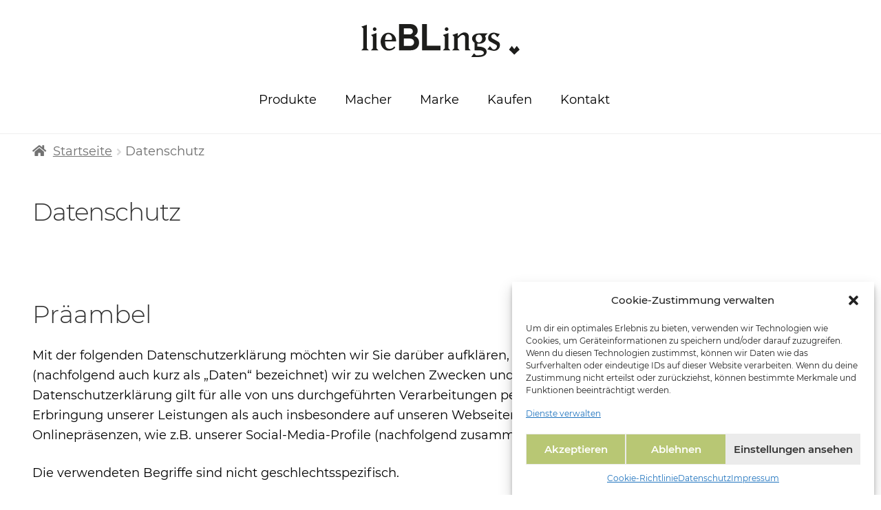

--- FILE ---
content_type: text/html; charset=UTF-8
request_url: https://lieblings-balingen.de/datenschutz/
body_size: 24415
content:
<!doctype html>
<html lang="de">
<head>
<meta charset="UTF-8">
<meta name="viewport" content="width=device-width, initial-scale=1">
<link rel="profile" href="http://gmpg.org/xfn/11">
<link rel="pingback" href="https://lieblings-balingen.de/xmlrpc.php">
<title>Datenschutz &#8211; Shop | lieBLings Balingen</title>
<meta name='robots' content='max-image-preview:large' />
<link rel="alternate" type="application/rss+xml" title="Shop | lieBLings Balingen &raquo; Feed" href="https://lieblings-balingen.de/feed/" />
<link rel="alternate" type="application/rss+xml" title="Shop | lieBLings Balingen &raquo; Kommentar-Feed" href="https://lieblings-balingen.de/comments/feed/" />
<script>
window._wpemojiSettings = {"baseUrl":"https:\/\/s.w.org\/images\/core\/emoji\/15.0.3\/72x72\/","ext":".png","svgUrl":"https:\/\/s.w.org\/images\/core\/emoji\/15.0.3\/svg\/","svgExt":".svg","source":{"concatemoji":"https:\/\/lieblings-balingen.de\/wp-includes\/js\/wp-emoji-release.min.js?ver=6.6.4"}};
/*! This file is auto-generated */
!function(i,n){var o,s,e;function c(e){try{var t={supportTests:e,timestamp:(new Date).valueOf()};sessionStorage.setItem(o,JSON.stringify(t))}catch(e){}}function p(e,t,n){e.clearRect(0,0,e.canvas.width,e.canvas.height),e.fillText(t,0,0);var t=new Uint32Array(e.getImageData(0,0,e.canvas.width,e.canvas.height).data),r=(e.clearRect(0,0,e.canvas.width,e.canvas.height),e.fillText(n,0,0),new Uint32Array(e.getImageData(0,0,e.canvas.width,e.canvas.height).data));return t.every(function(e,t){return e===r[t]})}function u(e,t,n){switch(t){case"flag":return n(e,"\ud83c\udff3\ufe0f\u200d\u26a7\ufe0f","\ud83c\udff3\ufe0f\u200b\u26a7\ufe0f")?!1:!n(e,"\ud83c\uddfa\ud83c\uddf3","\ud83c\uddfa\u200b\ud83c\uddf3")&&!n(e,"\ud83c\udff4\udb40\udc67\udb40\udc62\udb40\udc65\udb40\udc6e\udb40\udc67\udb40\udc7f","\ud83c\udff4\u200b\udb40\udc67\u200b\udb40\udc62\u200b\udb40\udc65\u200b\udb40\udc6e\u200b\udb40\udc67\u200b\udb40\udc7f");case"emoji":return!n(e,"\ud83d\udc26\u200d\u2b1b","\ud83d\udc26\u200b\u2b1b")}return!1}function f(e,t,n){var r="undefined"!=typeof WorkerGlobalScope&&self instanceof WorkerGlobalScope?new OffscreenCanvas(300,150):i.createElement("canvas"),a=r.getContext("2d",{willReadFrequently:!0}),o=(a.textBaseline="top",a.font="600 32px Arial",{});return e.forEach(function(e){o[e]=t(a,e,n)}),o}function t(e){var t=i.createElement("script");t.src=e,t.defer=!0,i.head.appendChild(t)}"undefined"!=typeof Promise&&(o="wpEmojiSettingsSupports",s=["flag","emoji"],n.supports={everything:!0,everythingExceptFlag:!0},e=new Promise(function(e){i.addEventListener("DOMContentLoaded",e,{once:!0})}),new Promise(function(t){var n=function(){try{var e=JSON.parse(sessionStorage.getItem(o));if("object"==typeof e&&"number"==typeof e.timestamp&&(new Date).valueOf()<e.timestamp+604800&&"object"==typeof e.supportTests)return e.supportTests}catch(e){}return null}();if(!n){if("undefined"!=typeof Worker&&"undefined"!=typeof OffscreenCanvas&&"undefined"!=typeof URL&&URL.createObjectURL&&"undefined"!=typeof Blob)try{var e="postMessage("+f.toString()+"("+[JSON.stringify(s),u.toString(),p.toString()].join(",")+"));",r=new Blob([e],{type:"text/javascript"}),a=new Worker(URL.createObjectURL(r),{name:"wpTestEmojiSupports"});return void(a.onmessage=function(e){c(n=e.data),a.terminate(),t(n)})}catch(e){}c(n=f(s,u,p))}t(n)}).then(function(e){for(var t in e)n.supports[t]=e[t],n.supports.everything=n.supports.everything&&n.supports[t],"flag"!==t&&(n.supports.everythingExceptFlag=n.supports.everythingExceptFlag&&n.supports[t]);n.supports.everythingExceptFlag=n.supports.everythingExceptFlag&&!n.supports.flag,n.DOMReady=!1,n.readyCallback=function(){n.DOMReady=!0}}).then(function(){return e}).then(function(){var e;n.supports.everything||(n.readyCallback(),(e=n.source||{}).concatemoji?t(e.concatemoji):e.wpemoji&&e.twemoji&&(t(e.twemoji),t(e.wpemoji)))}))}((window,document),window._wpemojiSettings);
</script>
<style id='wp-emoji-styles-inline-css'>
img.wp-smiley, img.emoji {
display: inline !important;
border: none !important;
box-shadow: none !important;
height: 1em !important;
width: 1em !important;
margin: 0 0.07em !important;
vertical-align: -0.1em !important;
background: none !important;
padding: 0 !important;
}
</style>
<!-- <link rel='stylesheet' id='wp-block-library-css' href='https://lieblings-balingen.de/wp-includes/css/dist/block-library/style.min.css?ver=6.6.4' media='all' /> -->
<link rel="stylesheet" type="text/css" href="//lieblings-balingen.de/wp-content/cache/wpfc-minified/q7bd5t97/23tf0.css" media="all"/>
<style id='wp-block-library-theme-inline-css'>
.wp-block-audio :where(figcaption){color:#555;font-size:13px;text-align:center}.is-dark-theme .wp-block-audio :where(figcaption){color:#ffffffa6}.wp-block-audio{margin:0 0 1em}.wp-block-code{border:1px solid #ccc;border-radius:4px;font-family:Menlo,Consolas,monaco,monospace;padding:.8em 1em}.wp-block-embed :where(figcaption){color:#555;font-size:13px;text-align:center}.is-dark-theme .wp-block-embed :where(figcaption){color:#ffffffa6}.wp-block-embed{margin:0 0 1em}.blocks-gallery-caption{color:#555;font-size:13px;text-align:center}.is-dark-theme .blocks-gallery-caption{color:#ffffffa6}:root :where(.wp-block-image figcaption){color:#555;font-size:13px;text-align:center}.is-dark-theme :root :where(.wp-block-image figcaption){color:#ffffffa6}.wp-block-image{margin:0 0 1em}.wp-block-pullquote{border-bottom:4px solid;border-top:4px solid;color:currentColor;margin-bottom:1.75em}.wp-block-pullquote cite,.wp-block-pullquote footer,.wp-block-pullquote__citation{color:currentColor;font-size:.8125em;font-style:normal;text-transform:uppercase}.wp-block-quote{border-left:.25em solid;margin:0 0 1.75em;padding-left:1em}.wp-block-quote cite,.wp-block-quote footer{color:currentColor;font-size:.8125em;font-style:normal;position:relative}.wp-block-quote.has-text-align-right{border-left:none;border-right:.25em solid;padding-left:0;padding-right:1em}.wp-block-quote.has-text-align-center{border:none;padding-left:0}.wp-block-quote.is-large,.wp-block-quote.is-style-large,.wp-block-quote.is-style-plain{border:none}.wp-block-search .wp-block-search__label{font-weight:700}.wp-block-search__button{border:1px solid #ccc;padding:.375em .625em}:where(.wp-block-group.has-background){padding:1.25em 2.375em}.wp-block-separator.has-css-opacity{opacity:.4}.wp-block-separator{border:none;border-bottom:2px solid;margin-left:auto;margin-right:auto}.wp-block-separator.has-alpha-channel-opacity{opacity:1}.wp-block-separator:not(.is-style-wide):not(.is-style-dots){width:100px}.wp-block-separator.has-background:not(.is-style-dots){border-bottom:none;height:1px}.wp-block-separator.has-background:not(.is-style-wide):not(.is-style-dots){height:2px}.wp-block-table{margin:0 0 1em}.wp-block-table td,.wp-block-table th{word-break:normal}.wp-block-table :where(figcaption){color:#555;font-size:13px;text-align:center}.is-dark-theme .wp-block-table :where(figcaption){color:#ffffffa6}.wp-block-video :where(figcaption){color:#555;font-size:13px;text-align:center}.is-dark-theme .wp-block-video :where(figcaption){color:#ffffffa6}.wp-block-video{margin:0 0 1em}:root :where(.wp-block-template-part.has-background){margin-bottom:0;margin-top:0;padding:1.25em 2.375em}
</style>
<!-- <link rel='stylesheet' id='wc-blocks-vendors-style-css' href='https://lieblings-balingen.de/wp-content/plugins/woocommerce/packages/woocommerce-blocks/build/wc-blocks-vendors-style.css?ver=8.7.5' media='all' /> -->
<!-- <link rel='stylesheet' id='wc-blocks-style-css' href='https://lieblings-balingen.de/wp-content/plugins/woocommerce/packages/woocommerce-blocks/build/wc-blocks-style.css?ver=8.7.5' media='all' /> -->
<!-- <link rel='stylesheet' id='storefront-gutenberg-blocks-css' href='https://lieblings-balingen.de/wp-content/themes/storefront/assets/css/base/gutenberg-blocks.css?ver=4.2.0' media='all' /> -->
<link rel="stylesheet" type="text/css" href="//lieblings-balingen.de/wp-content/cache/wpfc-minified/119f686q/23tf0.css" media="all"/>
<style id='storefront-gutenberg-blocks-inline-css'>
.wp-block-button__link:not(.has-text-color) {
color: #333333;
}
.wp-block-button__link:not(.has-text-color):hover,
.wp-block-button__link:not(.has-text-color):focus,
.wp-block-button__link:not(.has-text-color):active {
color: #333333;
}
.wp-block-button__link:not(.has-background) {
background-color: #eeeeee;
}
.wp-block-button__link:not(.has-background):hover,
.wp-block-button__link:not(.has-background):focus,
.wp-block-button__link:not(.has-background):active {
border-color: #d5d5d5;
background-color: #d5d5d5;
}
.wc-block-grid__products .wc-block-grid__product .wp-block-button__link {
background-color: #eeeeee;
border-color: #eeeeee;
color: #333333;
}
.wp-block-quote footer,
.wp-block-quote cite,
.wp-block-quote__citation {
color: #6d6d6d;
}
.wp-block-pullquote cite,
.wp-block-pullquote footer,
.wp-block-pullquote__citation {
color: #6d6d6d;
}
.wp-block-image figcaption {
color: #6d6d6d;
}
.wp-block-separator.is-style-dots::before {
color: #333333;
}
.wp-block-file a.wp-block-file__button {
color: #333333;
background-color: #eeeeee;
border-color: #eeeeee;
}
.wp-block-file a.wp-block-file__button:hover,
.wp-block-file a.wp-block-file__button:focus,
.wp-block-file a.wp-block-file__button:active {
color: #333333;
background-color: #d5d5d5;
}
.wp-block-code,
.wp-block-preformatted pre {
color: #6d6d6d;
}
.wp-block-table:not( .has-background ):not( .is-style-stripes ) tbody tr:nth-child(2n) td {
background-color: #fdfdfd;
}
.wp-block-cover .wp-block-cover__inner-container h1:not(.has-text-color),
.wp-block-cover .wp-block-cover__inner-container h2:not(.has-text-color),
.wp-block-cover .wp-block-cover__inner-container h3:not(.has-text-color),
.wp-block-cover .wp-block-cover__inner-container h4:not(.has-text-color),
.wp-block-cover .wp-block-cover__inner-container h5:not(.has-text-color),
.wp-block-cover .wp-block-cover__inner-container h6:not(.has-text-color) {
color: #000000;
}
.wc-block-components-price-slider__range-input-progress,
.rtl .wc-block-components-price-slider__range-input-progress {
--range-color: #0f834d;
}
/* Target only IE11 */
@media all and (-ms-high-contrast: none), (-ms-high-contrast: active) {
.wc-block-components-price-slider__range-input-progress {
background: #0f834d;
}
}
.wc-block-components-button:not(.is-link) {
background-color: #333333;
color: #ffffff;
}
.wc-block-components-button:not(.is-link):hover,
.wc-block-components-button:not(.is-link):focus,
.wc-block-components-button:not(.is-link):active {
background-color: #1a1a1a;
color: #ffffff;
}
.wc-block-components-button:not(.is-link):disabled {
background-color: #333333;
color: #ffffff;
}
.wc-block-cart__submit-container {
background-color: #ffffff;
}
.wc-block-cart__submit-container::before {
color: rgba(220,220,220,0.5);
}
.wc-block-components-order-summary-item__quantity {
background-color: #ffffff;
border-color: #6d6d6d;
box-shadow: 0 0 0 2px #ffffff;
color: #6d6d6d;
}
</style>
<style id='classic-theme-styles-inline-css'>
/*! This file is auto-generated */
.wp-block-button__link{color:#fff;background-color:#32373c;border-radius:9999px;box-shadow:none;text-decoration:none;padding:calc(.667em + 2px) calc(1.333em + 2px);font-size:1.125em}.wp-block-file__button{background:#32373c;color:#fff;text-decoration:none}
</style>
<style id='global-styles-inline-css'>
:root{--wp--preset--aspect-ratio--square: 1;--wp--preset--aspect-ratio--4-3: 4/3;--wp--preset--aspect-ratio--3-4: 3/4;--wp--preset--aspect-ratio--3-2: 3/2;--wp--preset--aspect-ratio--2-3: 2/3;--wp--preset--aspect-ratio--16-9: 16/9;--wp--preset--aspect-ratio--9-16: 9/16;--wp--preset--color--black: #000000;--wp--preset--color--cyan-bluish-gray: #abb8c3;--wp--preset--color--white: #ffffff;--wp--preset--color--pale-pink: #f78da7;--wp--preset--color--vivid-red: #cf2e2e;--wp--preset--color--luminous-vivid-orange: #ff6900;--wp--preset--color--luminous-vivid-amber: #fcb900;--wp--preset--color--light-green-cyan: #7bdcb5;--wp--preset--color--vivid-green-cyan: #00d084;--wp--preset--color--pale-cyan-blue: #8ed1fc;--wp--preset--color--vivid-cyan-blue: #0693e3;--wp--preset--color--vivid-purple: #9b51e0;--wp--preset--gradient--vivid-cyan-blue-to-vivid-purple: linear-gradient(135deg,rgba(6,147,227,1) 0%,rgb(155,81,224) 100%);--wp--preset--gradient--light-green-cyan-to-vivid-green-cyan: linear-gradient(135deg,rgb(122,220,180) 0%,rgb(0,208,130) 100%);--wp--preset--gradient--luminous-vivid-amber-to-luminous-vivid-orange: linear-gradient(135deg,rgba(252,185,0,1) 0%,rgba(255,105,0,1) 100%);--wp--preset--gradient--luminous-vivid-orange-to-vivid-red: linear-gradient(135deg,rgba(255,105,0,1) 0%,rgb(207,46,46) 100%);--wp--preset--gradient--very-light-gray-to-cyan-bluish-gray: linear-gradient(135deg,rgb(238,238,238) 0%,rgb(169,184,195) 100%);--wp--preset--gradient--cool-to-warm-spectrum: linear-gradient(135deg,rgb(74,234,220) 0%,rgb(151,120,209) 20%,rgb(207,42,186) 40%,rgb(238,44,130) 60%,rgb(251,105,98) 80%,rgb(254,248,76) 100%);--wp--preset--gradient--blush-light-purple: linear-gradient(135deg,rgb(255,206,236) 0%,rgb(152,150,240) 100%);--wp--preset--gradient--blush-bordeaux: linear-gradient(135deg,rgb(254,205,165) 0%,rgb(254,45,45) 50%,rgb(107,0,62) 100%);--wp--preset--gradient--luminous-dusk: linear-gradient(135deg,rgb(255,203,112) 0%,rgb(199,81,192) 50%,rgb(65,88,208) 100%);--wp--preset--gradient--pale-ocean: linear-gradient(135deg,rgb(255,245,203) 0%,rgb(182,227,212) 50%,rgb(51,167,181) 100%);--wp--preset--gradient--electric-grass: linear-gradient(135deg,rgb(202,248,128) 0%,rgb(113,206,126) 100%);--wp--preset--gradient--midnight: linear-gradient(135deg,rgb(2,3,129) 0%,rgb(40,116,252) 100%);--wp--preset--font-size--small: 14px;--wp--preset--font-size--medium: 23px;--wp--preset--font-size--large: 26px;--wp--preset--font-size--x-large: 42px;--wp--preset--font-size--normal: 16px;--wp--preset--font-size--huge: 37px;--wp--preset--spacing--20: 0.44rem;--wp--preset--spacing--30: 0.67rem;--wp--preset--spacing--40: 1rem;--wp--preset--spacing--50: 1.5rem;--wp--preset--spacing--60: 2.25rem;--wp--preset--spacing--70: 3.38rem;--wp--preset--spacing--80: 5.06rem;--wp--preset--shadow--natural: 6px 6px 9px rgba(0, 0, 0, 0.2);--wp--preset--shadow--deep: 12px 12px 50px rgba(0, 0, 0, 0.4);--wp--preset--shadow--sharp: 6px 6px 0px rgba(0, 0, 0, 0.2);--wp--preset--shadow--outlined: 6px 6px 0px -3px rgba(255, 255, 255, 1), 6px 6px rgba(0, 0, 0, 1);--wp--preset--shadow--crisp: 6px 6px 0px rgba(0, 0, 0, 1);}:where(.is-layout-flex){gap: 0.5em;}:where(.is-layout-grid){gap: 0.5em;}body .is-layout-flex{display: flex;}.is-layout-flex{flex-wrap: wrap;align-items: center;}.is-layout-flex > :is(*, div){margin: 0;}body .is-layout-grid{display: grid;}.is-layout-grid > :is(*, div){margin: 0;}:where(.wp-block-columns.is-layout-flex){gap: 2em;}:where(.wp-block-columns.is-layout-grid){gap: 2em;}:where(.wp-block-post-template.is-layout-flex){gap: 1.25em;}:where(.wp-block-post-template.is-layout-grid){gap: 1.25em;}.has-black-color{color: var(--wp--preset--color--black) !important;}.has-cyan-bluish-gray-color{color: var(--wp--preset--color--cyan-bluish-gray) !important;}.has-white-color{color: var(--wp--preset--color--white) !important;}.has-pale-pink-color{color: var(--wp--preset--color--pale-pink) !important;}.has-vivid-red-color{color: var(--wp--preset--color--vivid-red) !important;}.has-luminous-vivid-orange-color{color: var(--wp--preset--color--luminous-vivid-orange) !important;}.has-luminous-vivid-amber-color{color: var(--wp--preset--color--luminous-vivid-amber) !important;}.has-light-green-cyan-color{color: var(--wp--preset--color--light-green-cyan) !important;}.has-vivid-green-cyan-color{color: var(--wp--preset--color--vivid-green-cyan) !important;}.has-pale-cyan-blue-color{color: var(--wp--preset--color--pale-cyan-blue) !important;}.has-vivid-cyan-blue-color{color: var(--wp--preset--color--vivid-cyan-blue) !important;}.has-vivid-purple-color{color: var(--wp--preset--color--vivid-purple) !important;}.has-black-background-color{background-color: var(--wp--preset--color--black) !important;}.has-cyan-bluish-gray-background-color{background-color: var(--wp--preset--color--cyan-bluish-gray) !important;}.has-white-background-color{background-color: var(--wp--preset--color--white) !important;}.has-pale-pink-background-color{background-color: var(--wp--preset--color--pale-pink) !important;}.has-vivid-red-background-color{background-color: var(--wp--preset--color--vivid-red) !important;}.has-luminous-vivid-orange-background-color{background-color: var(--wp--preset--color--luminous-vivid-orange) !important;}.has-luminous-vivid-amber-background-color{background-color: var(--wp--preset--color--luminous-vivid-amber) !important;}.has-light-green-cyan-background-color{background-color: var(--wp--preset--color--light-green-cyan) !important;}.has-vivid-green-cyan-background-color{background-color: var(--wp--preset--color--vivid-green-cyan) !important;}.has-pale-cyan-blue-background-color{background-color: var(--wp--preset--color--pale-cyan-blue) !important;}.has-vivid-cyan-blue-background-color{background-color: var(--wp--preset--color--vivid-cyan-blue) !important;}.has-vivid-purple-background-color{background-color: var(--wp--preset--color--vivid-purple) !important;}.has-black-border-color{border-color: var(--wp--preset--color--black) !important;}.has-cyan-bluish-gray-border-color{border-color: var(--wp--preset--color--cyan-bluish-gray) !important;}.has-white-border-color{border-color: var(--wp--preset--color--white) !important;}.has-pale-pink-border-color{border-color: var(--wp--preset--color--pale-pink) !important;}.has-vivid-red-border-color{border-color: var(--wp--preset--color--vivid-red) !important;}.has-luminous-vivid-orange-border-color{border-color: var(--wp--preset--color--luminous-vivid-orange) !important;}.has-luminous-vivid-amber-border-color{border-color: var(--wp--preset--color--luminous-vivid-amber) !important;}.has-light-green-cyan-border-color{border-color: var(--wp--preset--color--light-green-cyan) !important;}.has-vivid-green-cyan-border-color{border-color: var(--wp--preset--color--vivid-green-cyan) !important;}.has-pale-cyan-blue-border-color{border-color: var(--wp--preset--color--pale-cyan-blue) !important;}.has-vivid-cyan-blue-border-color{border-color: var(--wp--preset--color--vivid-cyan-blue) !important;}.has-vivid-purple-border-color{border-color: var(--wp--preset--color--vivid-purple) !important;}.has-vivid-cyan-blue-to-vivid-purple-gradient-background{background: var(--wp--preset--gradient--vivid-cyan-blue-to-vivid-purple) !important;}.has-light-green-cyan-to-vivid-green-cyan-gradient-background{background: var(--wp--preset--gradient--light-green-cyan-to-vivid-green-cyan) !important;}.has-luminous-vivid-amber-to-luminous-vivid-orange-gradient-background{background: var(--wp--preset--gradient--luminous-vivid-amber-to-luminous-vivid-orange) !important;}.has-luminous-vivid-orange-to-vivid-red-gradient-background{background: var(--wp--preset--gradient--luminous-vivid-orange-to-vivid-red) !important;}.has-very-light-gray-to-cyan-bluish-gray-gradient-background{background: var(--wp--preset--gradient--very-light-gray-to-cyan-bluish-gray) !important;}.has-cool-to-warm-spectrum-gradient-background{background: var(--wp--preset--gradient--cool-to-warm-spectrum) !important;}.has-blush-light-purple-gradient-background{background: var(--wp--preset--gradient--blush-light-purple) !important;}.has-blush-bordeaux-gradient-background{background: var(--wp--preset--gradient--blush-bordeaux) !important;}.has-luminous-dusk-gradient-background{background: var(--wp--preset--gradient--luminous-dusk) !important;}.has-pale-ocean-gradient-background{background: var(--wp--preset--gradient--pale-ocean) !important;}.has-electric-grass-gradient-background{background: var(--wp--preset--gradient--electric-grass) !important;}.has-midnight-gradient-background{background: var(--wp--preset--gradient--midnight) !important;}.has-small-font-size{font-size: var(--wp--preset--font-size--small) !important;}.has-medium-font-size{font-size: var(--wp--preset--font-size--medium) !important;}.has-large-font-size{font-size: var(--wp--preset--font-size--large) !important;}.has-x-large-font-size{font-size: var(--wp--preset--font-size--x-large) !important;}
:where(.wp-block-post-template.is-layout-flex){gap: 1.25em;}:where(.wp-block-post-template.is-layout-grid){gap: 1.25em;}
:where(.wp-block-columns.is-layout-flex){gap: 2em;}:where(.wp-block-columns.is-layout-grid){gap: 2em;}
:root :where(.wp-block-pullquote){font-size: 1.5em;line-height: 1.6;}
</style>
<!-- <link rel='stylesheet' id='contact-form-7-css' href='https://lieblings-balingen.de/wp-content/plugins/contact-form-7/includes/css/styles.css?ver=5.7.7' media='all' /> -->
<link rel="stylesheet" type="text/css" href="//lieblings-balingen.de/wp-content/cache/wpfc-minified/q8dh4fit/23tf0.css" media="all"/>
<style id='woocommerce-inline-inline-css'>
.woocommerce form .form-row .required { visibility: visible; }
</style>
<!-- <link rel='stylesheet' id='cmplz-general-css' href='https://lieblings-balingen.de/wp-content/plugins/complianz-gdpr/assets/css/cookieblocker.min.css?ver=6.4.7' media='all' /> -->
<!-- <link rel='stylesheet' id='storefront-css' href='https://lieblings-balingen.de/wp-content/themes/storefront/style.css?ver=6.6.4' media='all' /> -->
<!-- <link rel='stylesheet' id='child-style-css' href='https://lieblings-balingen.de/wp-content/themes/storefront-child/style.css?ver=2020/04/23' media='all' /> -->
<!-- <link rel='stylesheet' id='main-css' href='https://lieblings-balingen.de/wp-content/themes/storefront-child/assets/css/style.css?ver=6.6.4' media='all' /> -->
<!-- <link rel='stylesheet' id='storefront-style-css' href='https://lieblings-balingen.de/wp-content/themes/storefront/style.css?ver=4.2.0' media='all' /> -->
<link rel="stylesheet" type="text/css" href="//lieblings-balingen.de/wp-content/cache/wpfc-minified/kppf4uyf/23tf0.css" media="all"/>
<style id='storefront-style-inline-css'>
.main-navigation ul li a,
.site-title a,
ul.menu li a,
.site-branding h1 a,
button.menu-toggle,
button.menu-toggle:hover,
.handheld-navigation .dropdown-toggle {
color: #333333;
}
button.menu-toggle,
button.menu-toggle:hover {
border-color: #333333;
}
.main-navigation ul li a:hover,
.main-navigation ul li:hover > a,
.site-title a:hover,
.site-header ul.menu li.current-menu-item > a {
color: #747474;
}
table:not( .has-background ) th {
background-color: #f8f8f8;
}
table:not( .has-background ) tbody td {
background-color: #fdfdfd;
}
table:not( .has-background ) tbody tr:nth-child(2n) td,
fieldset,
fieldset legend {
background-color: #fbfbfb;
}
.site-header,
.secondary-navigation ul ul,
.main-navigation ul.menu > li.menu-item-has-children:after,
.secondary-navigation ul.menu ul,
.storefront-handheld-footer-bar,
.storefront-handheld-footer-bar ul li > a,
.storefront-handheld-footer-bar ul li.search .site-search,
button.menu-toggle,
button.menu-toggle:hover {
background-color: #ffffff;
}
p.site-description,
.site-header,
.storefront-handheld-footer-bar {
color: #404040;
}
button.menu-toggle:after,
button.menu-toggle:before,
button.menu-toggle span:before {
background-color: #333333;
}
h1, h2, h3, h4, h5, h6, .wc-block-grid__product-title {
color: #333333;
}
.widget h1 {
border-bottom-color: #333333;
}
body,
.secondary-navigation a {
color: #6d6d6d;
}
.widget-area .widget a,
.hentry .entry-header .posted-on a,
.hentry .entry-header .post-author a,
.hentry .entry-header .post-comments a,
.hentry .entry-header .byline a {
color: #727272;
}
a {
color: #0f834d;
}
a:focus,
button:focus,
.button.alt:focus,
input:focus,
textarea:focus,
input[type="button"]:focus,
input[type="reset"]:focus,
input[type="submit"]:focus,
input[type="email"]:focus,
input[type="tel"]:focus,
input[type="url"]:focus,
input[type="password"]:focus,
input[type="search"]:focus {
outline-color: #0f834d;
}
button, input[type="button"], input[type="reset"], input[type="submit"], .button, .widget a.button {
background-color: #eeeeee;
border-color: #eeeeee;
color: #333333;
}
button:hover, input[type="button"]:hover, input[type="reset"]:hover, input[type="submit"]:hover, .button:hover, .widget a.button:hover {
background-color: #d5d5d5;
border-color: #d5d5d5;
color: #333333;
}
button.alt, input[type="button"].alt, input[type="reset"].alt, input[type="submit"].alt, .button.alt, .widget-area .widget a.button.alt {
background-color: #333333;
border-color: #333333;
color: #ffffff;
}
button.alt:hover, input[type="button"].alt:hover, input[type="reset"].alt:hover, input[type="submit"].alt:hover, .button.alt:hover, .widget-area .widget a.button.alt:hover {
background-color: #1a1a1a;
border-color: #1a1a1a;
color: #ffffff;
}
.pagination .page-numbers li .page-numbers.current {
background-color: #e6e6e6;
color: #636363;
}
#comments .comment-list .comment-content .comment-text {
background-color: #f8f8f8;
}
.site-footer {
background-color: #f0f0f0;
color: #6d6d6d;
}
.site-footer a:not(.button):not(.components-button) {
color: #333333;
}
.site-footer .storefront-handheld-footer-bar a:not(.button):not(.components-button) {
color: #333333;
}
.site-footer h1, .site-footer h2, .site-footer h3, .site-footer h4, .site-footer h5, .site-footer h6, .site-footer .widget .widget-title, .site-footer .widget .widgettitle {
color: #333333;
}
.page-template-template-homepage.has-post-thumbnail .type-page.has-post-thumbnail .entry-title {
color: #000000;
}
.page-template-template-homepage.has-post-thumbnail .type-page.has-post-thumbnail .entry-content {
color: #000000;
}
@media screen and ( min-width: 768px ) {
.secondary-navigation ul.menu a:hover {
color: #595959;
}
.secondary-navigation ul.menu a {
color: #404040;
}
.main-navigation ul.menu ul.sub-menu,
.main-navigation ul.nav-menu ul.children {
background-color: #f0f0f0;
}
.site-header {
border-bottom-color: #f0f0f0;
}
}
</style>
<!-- <link rel='stylesheet' id='storefront-icons-css' href='https://lieblings-balingen.de/wp-content/themes/storefront/assets/css/base/icons.css?ver=4.2.0' media='all' /> -->
<!-- <link rel='stylesheet' id='storefront-fonts-css' href='https://lieblings-balingen.de/wp-content/uploads/fonts/14c0a69114f8569ee260369e33ee77aa/font.css?v=1684161370' media='all' /> -->
<!-- <link rel='stylesheet' id='woocommerce-gzd-layout-css' href='https://lieblings-balingen.de/wp-content/plugins/woocommerce-germanized/build/static/layout-styles.css?ver=3.16.7' media='all' /> -->
<link rel="stylesheet" type="text/css" href="//lieblings-balingen.de/wp-content/cache/wpfc-minified/kdx6s9tw/23tf0.css" media="all"/>
<style id='woocommerce-gzd-layout-inline-css'>
.woocommerce-checkout .shop_table { background-color: #eeeeee; } .product p.deposit-packaging-type { font-size: 1.25em !important; } p.woocommerce-shipping-destination { display: none; }
.wc-gzd-nutri-score-value-a {
background: url(https://lieblings-balingen.de/wp-content/plugins/woocommerce-germanized/assets/images/nutri-score-a.svg) no-repeat;
}
.wc-gzd-nutri-score-value-b {
background: url(https://lieblings-balingen.de/wp-content/plugins/woocommerce-germanized/assets/images/nutri-score-b.svg) no-repeat;
}
.wc-gzd-nutri-score-value-c {
background: url(https://lieblings-balingen.de/wp-content/plugins/woocommerce-germanized/assets/images/nutri-score-c.svg) no-repeat;
}
.wc-gzd-nutri-score-value-d {
background: url(https://lieblings-balingen.de/wp-content/plugins/woocommerce-germanized/assets/images/nutri-score-d.svg) no-repeat;
}
.wc-gzd-nutri-score-value-e {
background: url(https://lieblings-balingen.de/wp-content/plugins/woocommerce-germanized/assets/images/nutri-score-e.svg) no-repeat;
}
</style>
<!-- <link rel='stylesheet' id='storefront-woocommerce-style-css' href='https://lieblings-balingen.de/wp-content/themes/storefront/assets/css/woocommerce/woocommerce.css?ver=4.2.0' media='all' /> -->
<link rel="stylesheet" type="text/css" href="//lieblings-balingen.de/wp-content/cache/wpfc-minified/lk6y96y2/23tf0.css" media="all"/>
<style id='storefront-woocommerce-style-inline-css'>
@font-face {
font-family: star;
src: url(https://lieblings-balingen.de/wp-content/plugins/woocommerce/assets/fonts/star.eot);
src:
url(https://lieblings-balingen.de/wp-content/plugins/woocommerce/assets/fonts/star.eot?#iefix) format("embedded-opentype"),
url(https://lieblings-balingen.de/wp-content/plugins/woocommerce/assets/fonts/star.woff) format("woff"),
url(https://lieblings-balingen.de/wp-content/plugins/woocommerce/assets/fonts/star.ttf) format("truetype"),
url(https://lieblings-balingen.de/wp-content/plugins/woocommerce/assets/fonts/star.svg#star) format("svg");
font-weight: 400;
font-style: normal;
}
@font-face {
font-family: WooCommerce;
src: url(https://lieblings-balingen.de/wp-content/plugins/woocommerce/assets/fonts/WooCommerce.eot);
src:
url(https://lieblings-balingen.de/wp-content/plugins/woocommerce/assets/fonts/WooCommerce.eot?#iefix) format("embedded-opentype"),
url(https://lieblings-balingen.de/wp-content/plugins/woocommerce/assets/fonts/WooCommerce.woff) format("woff"),
url(https://lieblings-balingen.de/wp-content/plugins/woocommerce/assets/fonts/WooCommerce.ttf) format("truetype"),
url(https://lieblings-balingen.de/wp-content/plugins/woocommerce/assets/fonts/WooCommerce.svg#WooCommerce) format("svg");
font-weight: 400;
font-style: normal;
}
a.cart-contents,
.site-header-cart .widget_shopping_cart a {
color: #333333;
}
a.cart-contents:hover,
.site-header-cart .widget_shopping_cart a:hover,
.site-header-cart:hover > li > a {
color: #747474;
}
table.cart td.product-remove,
table.cart td.actions {
border-top-color: #ffffff;
}
.storefront-handheld-footer-bar ul li.cart .count {
background-color: #333333;
color: #ffffff;
border-color: #ffffff;
}
.woocommerce-tabs ul.tabs li.active a,
ul.products li.product .price,
.onsale,
.wc-block-grid__product-onsale,
.widget_search form:before,
.widget_product_search form:before {
color: #6d6d6d;
}
.woocommerce-breadcrumb a,
a.woocommerce-review-link,
.product_meta a {
color: #727272;
}
.wc-block-grid__product-onsale,
.onsale {
border-color: #6d6d6d;
}
.star-rating span:before,
.quantity .plus, .quantity .minus,
p.stars a:hover:after,
p.stars a:after,
.star-rating span:before,
#payment .payment_methods li input[type=radio]:first-child:checked+label:before {
color: #0f834d;
}
.widget_price_filter .ui-slider .ui-slider-range,
.widget_price_filter .ui-slider .ui-slider-handle {
background-color: #0f834d;
}
.order_details {
background-color: #f8f8f8;
}
.order_details > li {
border-bottom: 1px dotted #e3e3e3;
}
.order_details:before,
.order_details:after {
background: -webkit-linear-gradient(transparent 0,transparent 0),-webkit-linear-gradient(135deg,#f8f8f8 33.33%,transparent 33.33%),-webkit-linear-gradient(45deg,#f8f8f8 33.33%,transparent 33.33%)
}
#order_review {
background-color: #ffffff;
}
#payment .payment_methods > li .payment_box,
#payment .place-order {
background-color: #fafafa;
}
#payment .payment_methods > li:not(.woocommerce-notice) {
background-color: #f5f5f5;
}
#payment .payment_methods > li:not(.woocommerce-notice):hover {
background-color: #f0f0f0;
}
.woocommerce-pagination .page-numbers li .page-numbers.current {
background-color: #e6e6e6;
color: #636363;
}
.wc-block-grid__product-onsale,
.onsale,
.woocommerce-pagination .page-numbers li .page-numbers:not(.current) {
color: #6d6d6d;
}
p.stars a:before,
p.stars a:hover~a:before,
p.stars.selected a.active~a:before {
color: #6d6d6d;
}
p.stars.selected a.active:before,
p.stars:hover a:before,
p.stars.selected a:not(.active):before,
p.stars.selected a.active:before {
color: #0f834d;
}
.single-product div.product .woocommerce-product-gallery .woocommerce-product-gallery__trigger {
background-color: #eeeeee;
color: #333333;
}
.single-product div.product .woocommerce-product-gallery .woocommerce-product-gallery__trigger:hover {
background-color: #d5d5d5;
border-color: #d5d5d5;
color: #333333;
}
.button.added_to_cart:focus,
.button.wc-forward:focus {
outline-color: #0f834d;
}
.added_to_cart,
.site-header-cart .widget_shopping_cart a.button,
.wc-block-grid__products .wc-block-grid__product .wp-block-button__link {
background-color: #eeeeee;
border-color: #eeeeee;
color: #333333;
}
.added_to_cart:hover,
.site-header-cart .widget_shopping_cart a.button:hover,
.wc-block-grid__products .wc-block-grid__product .wp-block-button__link:hover {
background-color: #d5d5d5;
border-color: #d5d5d5;
color: #333333;
}
.added_to_cart.alt, .added_to_cart, .widget a.button.checkout {
background-color: #333333;
border-color: #333333;
color: #ffffff;
}
.added_to_cart.alt:hover, .added_to_cart:hover, .widget a.button.checkout:hover {
background-color: #1a1a1a;
border-color: #1a1a1a;
color: #ffffff;
}
.button.loading {
color: #eeeeee;
}
.button.loading:hover {
background-color: #eeeeee;
}
.button.loading:after {
color: #333333;
}
@media screen and ( min-width: 768px ) {
.site-header-cart .widget_shopping_cart,
.site-header .product_list_widget li .quantity {
color: #404040;
}
.site-header-cart .widget_shopping_cart .buttons,
.site-header-cart .widget_shopping_cart .total {
background-color: #f5f5f5;
}
.site-header-cart .widget_shopping_cart {
background-color: #f0f0f0;
}
}
.storefront-product-pagination a {
color: #6d6d6d;
background-color: #ffffff;
}
.storefront-sticky-add-to-cart {
color: #6d6d6d;
background-color: #ffffff;
}
.storefront-sticky-add-to-cart a:not(.button) {
color: #333333;
}
</style>
<link rel='stylesheet' id='storefront-child-style-css' href='https://lieblings-balingen.de/wp-content/themes/storefront-child/style.css?ver=2020/04/23' media='all' />
<script src='//lieblings-balingen.de/wp-content/cache/wpfc-minified/zaf4kq6/23tf0.js' type="text/javascript"></script>
<!-- <script src="https://lieblings-balingen.de/wp-includes/js/jquery/jquery.min.js?ver=3.7.1" id="jquery-core-js"></script> -->
<!-- <script src="https://lieblings-balingen.de/wp-includes/js/jquery/jquery-migrate.min.js?ver=3.4.1" id="jquery-migrate-js"></script> -->
<link rel="https://api.w.org/" href="https://lieblings-balingen.de/wp-json/" /><link rel="alternate" title="JSON" type="application/json" href="https://lieblings-balingen.de/wp-json/wp/v2/pages/60" /><link rel="EditURI" type="application/rsd+xml" title="RSD" href="https://lieblings-balingen.de/xmlrpc.php?rsd" />
<meta name="generator" content="WordPress 6.6.4" />
<meta name="generator" content="WooCommerce 7.1.0" />
<link rel="canonical" href="https://lieblings-balingen.de/datenschutz/" />
<link rel='shortlink' href='https://lieblings-balingen.de/?p=60' />
<link rel="alternate" title="oEmbed (JSON)" type="application/json+oembed" href="https://lieblings-balingen.de/wp-json/oembed/1.0/embed?url=https%3A%2F%2Flieblings-balingen.de%2Fdatenschutz%2F" />
<link rel="alternate" title="oEmbed (XML)" type="text/xml+oembed" href="https://lieblings-balingen.de/wp-json/oembed/1.0/embed?url=https%3A%2F%2Flieblings-balingen.de%2Fdatenschutz%2F&#038;format=xml" />
<style type="text/css"> .woocommerce-tabs .panel {width: 100% !important; } </style>
<style>.cmplz-hidden{display:none!important;}</style>	<noscript><style>.woocommerce-product-gallery{ opacity: 1 !important; }</style></noscript>
<link rel="icon" href="https://lieblings-balingen.de/wp-content/uploads/2021/11/cropped-herz-32x32.png" sizes="32x32" />
<link rel="icon" href="https://lieblings-balingen.de/wp-content/uploads/2021/11/cropped-herz-192x192.png" sizes="192x192" />
<link rel="apple-touch-icon" href="https://lieblings-balingen.de/wp-content/uploads/2021/11/cropped-herz-180x180.png" />
<meta name="msapplication-TileImage" content="https://lieblings-balingen.de/wp-content/uploads/2021/11/cropped-herz-270x270.png" />
</head>
<body data-cmplz=2 class="privacy-policy page-template page-template-template-fullwidth page-template-template-fullwidth-php page page-id-60 wp-custom-logo wp-embed-responsive theme-storefront woocommerce-no-js storefront-align-wide right-sidebar woocommerce-active">
<div id="page" class="hfeed site">
<header id="masthead" class="site-header" role="banner" style="">
<div class="col-full">		<a class="skip-link screen-reader-text" href="#site-navigation">Zur Navigation springen</a>
<a class="skip-link screen-reader-text" href="#content">Zum Inhalt springen</a>
<div class="site-branding">
<a href="https://lieblings-balingen.de/" class="custom-logo-link" rel="home"><img width="397" height="83" src="https://lieblings-balingen.de/wp-content/uploads/2021/11/lieBLings_Logo_mHerz-01.svg" class="custom-logo" alt="Shop | lieBLings Balingen" decoding="async" /></a>		</div>
<div class="site-search">
<div class="widget woocommerce widget_product_search"><form role="search" method="get" class="woocommerce-product-search" action="https://lieblings-balingen.de/">
<label class="screen-reader-text" for="woocommerce-product-search-field-0">Suche nach:</label>
<input type="search" id="woocommerce-product-search-field-0" class="search-field" placeholder="Produkte suchen&hellip;" value="" name="s" />
<button type="submit" value="Suche" class="wp-element-button">Suche</button>
<input type="hidden" name="post_type" value="product" />
</form>
</div>			</div>
</div><div class="storefront-primary-navigation"><div class="col-full">		<nav id="site-navigation" class="main-navigation" role="navigation" aria-label="Primäre Navigation">
<button id="site-navigation-menu-toggle" class="menu-toggle" aria-controls="site-navigation" aria-expanded="false"><span>Menü</span></button>
<div class="primary-navigation"><ul id="menu-hauptmenue" class="menu"><li id="menu-item-73" class="menu-item menu-item-type-post_type menu-item-object-page menu-item-73"><a href="https://lieblings-balingen.de/produkte/">Produkte</a></li>
<li id="menu-item-140" class="menu-item menu-item-type-post_type menu-item-object-page menu-item-140"><a href="https://lieblings-balingen.de/macher/">Macher</a></li>
<li id="menu-item-137" class="menu-item menu-item-type-post_type menu-item-object-page menu-item-137"><a href="https://lieblings-balingen.de/marke/">Marke</a></li>
<li id="menu-item-136" class="menu-item menu-item-type-post_type menu-item-object-page menu-item-136"><a href="https://lieblings-balingen.de/kaufen/">Kaufen</a></li>
<li id="menu-item-71" class="menu-item menu-item-type-post_type menu-item-object-page menu-item-71"><a href="https://lieblings-balingen.de/kontakt/">Kontakt</a></li>
</ul></div><div class="handheld-navigation"><ul id="menu-hauptmenue-1" class="menu"><li class="menu-item menu-item-type-post_type menu-item-object-page menu-item-73"><a href="https://lieblings-balingen.de/produkte/">Produkte</a></li>
<li class="menu-item menu-item-type-post_type menu-item-object-page menu-item-140"><a href="https://lieblings-balingen.de/macher/">Macher</a></li>
<li class="menu-item menu-item-type-post_type menu-item-object-page menu-item-137"><a href="https://lieblings-balingen.de/marke/">Marke</a></li>
<li class="menu-item menu-item-type-post_type menu-item-object-page menu-item-136"><a href="https://lieblings-balingen.de/kaufen/">Kaufen</a></li>
<li class="menu-item menu-item-type-post_type menu-item-object-page menu-item-71"><a href="https://lieblings-balingen.de/kontakt/">Kontakt</a></li>
</ul></div>		</nav><!-- #site-navigation -->
<ul id="site-header-cart" class="site-header-cart menu">
<li class="">
<a class="cart-contents" href="https://lieblings-balingen.de/?page_id=7" title="Den Warenkorb ansehen">
<span class="woocommerce-Price-amount amount"><span class="woocommerce-Price-currencySymbol">&euro;</span>&nbsp;0,00</span> <span class="count">0 Artikel</span>
</a>
</li>
<li>
<div class="widget woocommerce widget_shopping_cart"><div class="widget_shopping_cart_content"></div></div>			</li>
</ul>
</div></div>
</header><!-- #masthead -->
<div class="storefront-breadcrumb"><div class="col-full"><nav class="woocommerce-breadcrumb" aria-label="Brotkrümelnavigation"><a href="https://lieblings-balingen.de">Startseite</a><span class="breadcrumb-separator"> / </span>Datenschutz</nav></div></div>
<div id="content" class="site-content" tabindex="-1">
<div class="col-full">
<div class="woocommerce"></div>
<div id="primary" class="content-area">
<main id="main" class="site-main" role="main">
<article id="post-60" class="post-60 page type-page status-publish hentry">
<header class="entry-header">
<h1 class="entry-title">Datenschutz</h1>		</header><!-- .entry-header -->
<div class="entry-content">
<h1 class="wp-block-heading"></h1>
<p></p>
<h2 class="wp-block-heading" id="m716">Präambel</h2>
<p>Mit der folgenden Datenschutzerklärung möchten wir Sie darüber aufklären, welche Arten Ihrer personenbezogenen Daten (nachfolgend auch kurz als &#8222;Daten“ bezeichnet) wir zu welchen Zwecken und in welchem Umfang verarbeiten. Die Datenschutzerklärung gilt für alle von uns durchgeführten Verarbeitungen personenbezogener Daten, sowohl im Rahmen der Erbringung unserer Leistungen als auch insbesondere auf unseren Webseiten, in mobilen Applikationen sowie innerhalb externer Onlinepräsenzen, wie z.B. unserer Social-Media-Profile (nachfolgend zusammenfassend bezeichnet als &#8222;Onlineangebot“).</p>
<p>Die verwendeten Begriffe sind nicht geschlechtsspezifisch.</p>
<p>Stand: 15. Mai 2023</p>
<h2 class="wp-block-heading">Inhaltsübersicht</h2>
<ul class="wp-block-list">
<li><a href="#m716">Präambel</a></li>
<li><a href="#m3">Verantwortlicher</a></li>
<li><a href="#mOverview">Übersicht der Verarbeitungen</a></li>
<li><a href="#m13">Maßgebliche Rechtsgrundlagen</a></li>
<li><a href="#m27">Sicherheitsmaßnahmen</a></li>
<li><a href="#m25">Übermittlung von personenbezogenen Daten</a></li>
<li><a href="#m24">Datenverarbeitung in Drittländern</a></li>
<li><a href="#m12">Löschung von Daten</a></li>
<li><a href="#m134">Einsatz von Cookies</a></li>
<li><a href="#m225">Bereitstellung des Onlineangebotes und Webhosting</a></li>
<li><a href="#m182">Kontakt- und Anfragenverwaltung</a></li>
<li><a href="#m263">Webanalyse, Monitoring und Optimierung</a></li>
<li><a href="#m136">Präsenzen in sozialen Netzwerken (Social Media)</a></li>
<li><a href="#m15">Änderung und Aktualisierung der Datenschutzerklärung</a></li>
<li><a href="#m10">Rechte der betroffenen Personen</a></li>
</ul>
<h2 class="wp-block-heading" id="m3">Verantwortlicher</h2>
<p>Rudek &amp; Strähler GbR<br>Ohnrastr. 7/4<br>72336 Balingen<br>Vertretungsberechtigte Personen:</p>
<p>Gesellschafter: Bernd Rudek, Sandra Strähler<br>E-Mail-Adresse:</p>
<p>info@lieblings-balingen.de<br>Impressum:</p>
<figure class="wp-block-embed is-type-wp-embed is-provider-shop-lieblings-balingen wp-block-embed-shop-lieblings-balingen"><div class="wp-block-embed__wrapper">
<blockquote class="wp-embedded-content" data-secret="bjaWLRLFq9"><a href="https://lieblings-balingen.de/impressum/">Impressum</a></blockquote><iframe class="wp-embedded-content" sandbox="allow-scripts" security="restricted" style="position: absolute; clip: rect(1px, 1px, 1px, 1px);" title="&#8222;Impressum&#8220; &#8212; Shop | lieBLings Balingen" src="https://lieblings-balingen.de/impressum/embed/#?secret=hrqQfDFTsl#?secret=bjaWLRLFq9" data-secret="bjaWLRLFq9" width="600" height="338" frameborder="0" marginwidth="0" marginheight="0" scrolling="no"></iframe>
</div></figure>
<h2 class="wp-block-heading" id="mOverview">Übersicht der Verarbeitungen</h2>
<p>Die nachfolgende Übersicht fasst die Arten der verarbeiteten Daten und die Zwecke ihrer Verarbeitung zusammen und verweist auf die betroffenen Personen.</p>
<h3 class="wp-block-heading">Arten der verarbeiteten Daten</h3>
<ul class="wp-block-list">
<li>Kontaktdaten.</li>
<li>Inhaltsdaten.</li>
<li>Nutzungsdaten.</li>
<li>Meta-, Kommunikations- und Verfahrensdaten.</li>
</ul>
<h3 class="wp-block-heading">Kategorien betroffener Personen</h3>
<ul class="wp-block-list">
<li>Kommunikationspartner.</li>
<li>Nutzer.</li>
</ul>
<h3 class="wp-block-heading">Zwecke der Verarbeitung</h3>
<ul class="wp-block-list">
<li>Kontaktanfragen und Kommunikation.</li>
<li>Sicherheitsmaßnahmen.</li>
<li>Reichweitenmessung.</li>
<li>Verwaltung und Beantwortung von Anfragen.</li>
<li>Feedback.</li>
<li>Marketing.</li>
<li>Profile mit nutzerbezogenen Informationen.</li>
<li>Bereitstellung unseres Onlineangebotes und Nutzerfreundlichkeit.</li>
<li>Informationstechnische Infrastruktur.</li>
</ul>
<h3 class="wp-block-heading" id="m13">Maßgebliche Rechtsgrundlagen</h3>
<p>Im Folgenden erhalten Sie eine Übersicht der Rechtsgrundlagen der DSGVO, auf deren Basis wir personenbezogene Daten verarbeiten. Bitte nehmen Sie zur Kenntnis, dass neben den Regelungen der DSGVO nationale Datenschutzvorgaben in Ihrem bzw. unserem Wohn- oder Sitzland gelten können. Sollten ferner im Einzelfall speziellere Rechtsgrundlagen maßgeblich sein, teilen wir Ihnen diese in der Datenschutzerklärung mit.</p>
<ul class="wp-block-list">
<li><strong>Einwilligung (Art. 6 Abs. 1 S. 1 lit. a) DSGVO)</strong> &#8211; Die betroffene Person hat ihre Einwilligung in die Verarbeitung der sie betreffenden personenbezogenen Daten für einen spezifischen Zweck oder mehrere bestimmte Zwecke gegeben.</li>
<li><strong>Vertragserfüllung und vorvertragliche Anfragen (Art. 6 Abs. 1 S. 1 lit. b) DSGVO)</strong> &#8211; Die Verarbeitung ist für die Erfüllung eines Vertrags, dessen Vertragspartei die betroffene Person ist, oder zur Durchführung vorvertraglicher Maßnahmen erforderlich, die auf Anfrage der betroffenen Person erfolgen.</li>
<li><strong>Berechtigte Interessen (Art. 6 Abs. 1 S. 1 lit. f) DSGVO)</strong> &#8211; Die Verarbeitung ist zur Wahrung der berechtigten Interessen des Verantwortlichen oder eines Dritten erforderlich, sofern nicht die Interessen oder Grundrechte und Grundfreiheiten der betroffenen Person, die den Schutz personenbezogener Daten erfordern, überwiegen.</li>
</ul>
<p>Zusätzlich zu den Datenschutzregelungen der DSGVO gelten nationale Regelungen zum Datenschutz in Deutschland. Hierzu gehört insbesondere das Gesetz zum Schutz vor Missbrauch personenbezogener Daten bei der Datenverarbeitung (Bundesdatenschutzgesetz – BDSG). Das BDSG enthält insbesondere Spezialregelungen zum Recht auf Auskunft, zum Recht auf Löschung, zum Widerspruchsrecht, zur Verarbeitung besonderer Kategorien personenbezogener Daten, zur Verarbeitung für andere Zwecke und zur Übermittlung sowie automatisierten Entscheidungsfindung im Einzelfall einschließlich Profiling. Des Weiteren regelt es die Datenverarbeitung für Zwecke des Beschäftigungsverhältnisses (§ 26 BDSG), insbesondere im Hinblick auf die Begründung, Durchführung oder Beendigung von Beschäftigungsverhältnissen sowie die Einwilligung von Beschäftigten. Ferner können Landesdatenschutzgesetze der einzelnen Bundesländer zur Anwendung gelangen.</p>
<h2 class="wp-block-heading" id="m27">Sicherheitsmaßnahmen</h2>
<p>Wir treffen nach Maßgabe der gesetzlichen Vorgaben unter Berücksichtigung des Stands der Technik, der Implementierungskosten und der Art, des Umfangs, der Umstände und der Zwecke der Verarbeitung sowie der unterschiedlichen Eintrittswahrscheinlichkeiten und des Ausmaßes der Bedrohung der Rechte und Freiheiten natürlicher Personen geeignete technische und organisatorische Maßnahmen, um ein dem Risiko angemessenes Schutzniveau zu gewährleisten.</p>
<p>Zu den Maßnahmen gehören insbesondere die Sicherung der Vertraulichkeit, Integrität und Verfügbarkeit von Daten durch Kontrolle des physischen und elektronischen Zugangs zu den Daten als auch des sie betreffenden Zugriffs, der Eingabe, der Weitergabe, der Sicherung der Verfügbarkeit und ihrer Trennung. Des Weiteren haben wir Verfahren eingerichtet, die eine Wahrnehmung von Betroffenenrechten, die Löschung von Daten und Reaktionen auf die Gefährdung der Daten gewährleisten. Ferner berücksichtigen wir den Schutz personenbezogener Daten bereits bei der Entwicklung bzw. Auswahl von Hardware, Software sowie Verfahren entsprechend dem Prinzip des Datenschutzes, durch Technikgestaltung und durch datenschutzfreundliche Voreinstellungen.</p>
<p>Kürzung der IP-Adresse: Sofern IP-Adressen von uns oder von den eingesetzten Dienstleistern und Technologien verarbeitet werden und die Verarbeitung einer vollständigen IP-Adresse nicht erforderlich ist, wird die IP-Adresse gekürzt (auch als &#8222;IP-Masking&#8220; bezeichnet). Hierbei werden die letzten beiden Ziffern, bzw. der letzte Teil der IP-Adresse nach einem Punkt entfernt, bzw. durch Platzhalter ersetzt. Mit der Kürzung der IP-Adresse soll die Identifizierung einer Person anhand ihrer IP-Adresse verhindert oder wesentlich erschwert werden.</p>
<p>TLS-Verschlüsselung (https): Um Ihre via unserem Online-Angebot übermittelten Daten zu schützen, nutzen wir eine TLS-Verschlüsselung. Sie erkennen derart verschlüsselte Verbindungen an dem Präfix https:// in der Adresszeile Ihres Browsers.</p>
<h2 class="wp-block-heading" id="m25">Übermittlung von personenbezogenen Daten</h2>
<p>Im Rahmen unserer Verarbeitung von personenbezogenen Daten kommt es vor, dass die Daten an andere Stellen, Unternehmen, rechtlich selbstständige Organisationseinheiten oder Personen übermittelt oder sie ihnen gegenüber offengelegt werden. Zu den Empfängern dieser Daten können z.B. mit IT-Aufgaben beauftragte Dienstleister oder Anbieter von Diensten und Inhalten, die in eine Webseite eingebunden werden, gehören. In solchen Fällen beachten wir die gesetzlichen Vorgaben und schließen insbesondere entsprechende Verträge bzw. Vereinbarungen, die dem Schutz Ihrer Daten dienen, mit den Empfängern Ihrer Daten ab.</p>
<h2 class="wp-block-heading" id="m24">Datenverarbeitung in Drittländern</h2>
<p>Sofern wir Daten in einem Drittland (d.h., außerhalb der Europäischen Union (EU), des Europäischen Wirtschaftsraums (EWR)) verarbeiten oder die Verarbeitung im Rahmen der Inanspruchnahme von Diensten Dritter oder der Offenlegung bzw. Übermittlung von Daten an andere Personen, Stellen oder Unternehmen stattfindet, erfolgt dies nur im Einklang mit den gesetzlichen Vorgaben.</p>
<p>Vorbehaltlich ausdrücklicher Einwilligung oder vertraglich oder gesetzlich erforderlicher Übermittlung verarbeiten oder lassen wir die Daten nur in Drittländern mit einem anerkannten Datenschutzniveau, vertraglichen Verpflichtung durch sogenannte Standardschutzklauseln der EU-Kommission, beim Vorliegen von Zertifizierungen oder verbindlicher internen Datenschutzvorschriften verarbeiten (Art. 44 bis 49 DSGVO, Informationsseite der EU-Kommission: <a href="https://ec.europa.eu/info/law/law-topic/data-protection/international-dimension-data-protection_de" target="_blank" rel="noreferrer noopener">https://ec.europa.eu/info/law/law-topic/data-protection/international-dimension-data-protection_de</a>).</p>
<h2 class="wp-block-heading" id="m12">Löschung von Daten</h2>
<p>Die von uns verarbeiteten Daten werden nach Maßgabe der gesetzlichen Vorgaben gelöscht, sobald deren zur Verarbeitung erlaubten Einwilligungen widerrufen werden oder sonstige Erlaubnisse entfallen (z.B. wenn der Zweck der Verarbeitung dieser Daten entfallen ist oder sie für den Zweck nicht erforderlich sind). Sofern die Daten nicht gelöscht werden, weil sie für andere und gesetzlich zulässige Zwecke erforderlich sind, wird deren Verarbeitung auf diese Zwecke beschränkt. D.h., die Daten werden gesperrt und nicht für andere Zwecke verarbeitet. Das gilt z.B. für Daten, die aus handels- oder steuerrechtlichen Gründen aufbewahrt werden müssen oder deren Speicherung zur Geltendmachung, Ausübung oder Verteidigung von Rechtsansprüchen oder zum Schutz der Rechte einer anderen natürlichen oder juristischen Person erforderlich ist.</p>
<p>Unsere Datenschutzhinweise können ferner weitere Angaben zu der Aufbewahrung und Löschung von Daten beinhalten, die für die jeweiligen Verarbeitungen vorrangig gelten.</p>
<h2 class="wp-block-heading" id="m134">Einsatz von Cookies</h2>
<p>Cookies sind kleine Textdateien, bzw. sonstige Speichervermerke, die Informationen auf Endgeräten speichern und Informationen aus den Endgeräten auslesen. Z.B. um den Login-Status in einem Nutzerkonto, einen Warenkorbinhalt in einem E-Shop, die aufgerufenen Inhalte oder verwendete Funktionen eines Onlineangebotes speichern. Cookies können ferner zu unterschiedlichen Zwecken eingesetzt werden, z.B. zu Zwecken der Funktionsfähigkeit, Sicherheit und Komfort von Onlineangeboten sowie der Erstellung von Analysen der Besucherströme.</p>
<p><strong>Hinweise zur Einwilligung: </strong>Wir setzen Cookies im Einklang mit den gesetzlichen Vorschriften ein. Daher holen wir von den Nutzern eine vorhergehende Einwilligung ein, außer wenn diese gesetzlich nicht gefordert ist. Eine Einwilligung ist insbesondere nicht notwendig, wenn das Speichern und das Auslesen der Informationen, also auch von Cookies, unbedingt erforderlich sind, um dem den Nutzern einen von ihnen ausdrücklich gewünschten Telemediendienst (also unser Onlineangebot) zur Verfügung zu stellen. Zu den unbedingt erforderlichen Cookies gehören in der Regel Cookies mit Funktionen, die der Anzeige und Lauffähigkeit des Onlineangebotes , dem Lastausgleich, der Sicherheit, der Speicherung der Präferenzen und Auswahlmöglichkeiten der Nutzer oder ähnlichen mit der Bereitstellung der Haupt- und Nebenfunktionen des von den Nutzern angeforderten Onlineangebotes zusammenhängenden Zwecken dienen. Die widerrufliche Einwilligung wird gegenüber den Nutzern deutlich kommuniziert und enthält die Informationen zu der jeweiligen Cookie-Nutzung.</p>
<p><strong>Hinweise zu datenschutzrechtlichen Rechtsgrundlagen: </strong>Auf welcher datenschutzrechtlichen Rechtsgrundlage wir die personenbezogenen Daten der Nutzer mit Hilfe von Cookies verarbeiten, hängt davon ab, ob wir Nutzer um eine Einwilligung bitten. Falls die Nutzer einwilligen, ist die Rechtsgrundlage der Verarbeitung Ihrer Daten die erklärte Einwilligung. Andernfalls werden die mithilfe von Cookies verarbeiteten Daten auf Grundlage unserer berechtigten Interessen (z.B. an einem betriebswirtschaftlichen Betrieb unseres Onlineangebotes und Verbesserung seiner Nutzbarkeit) verarbeitet oder, wenn dies im Rahmen der Erfüllung unserer vertraglichen Pflichten erfolgt, wenn der Einsatz von Cookies erforderlich ist, um unsere vertraglichen Verpflichtungen zu erfüllen. Zu welchen Zwecken die Cookies von uns verarbeitet werden, darüber klären wir im Laufe dieser Datenschutzerklärung oder im Rahmen von unseren Einwilligungs- und Verarbeitungsprozessen auf.</p>
<p><strong>Speicherdauer:&nbsp;</strong>Im Hinblick auf die Speicherdauer werden die folgenden Arten von Cookies unterschieden:</p>
<ul class="wp-block-list">
<li><strong>Temporäre Cookies (auch: Session- oder Sitzungs-Cookies):</strong>&nbsp;Temporäre Cookies werden spätestens gelöscht, nachdem ein Nutzer ein Online-Angebot verlassen und sein Endgerät (z.B. Browser oder mobile Applikation) geschlossen hat.</li>
<li><strong>Permanente Cookies:</strong> Permanente Cookies bleiben auch nach dem Schließen des Endgerätes gespeichert. So können beispielsweise der Login-Status gespeichert oder bevorzugte Inhalte direkt angezeigt werden, wenn der Nutzer eine Website erneut besucht. Ebenso können die mit Hilfe von Cookies erhobenen Daten der Nutzer zur Reichweitenmessung verwendet werden. Sofern wir Nutzern&nbsp;keine expliziten Angaben zur Art und Speicherdauer von Cookies mitteilen (z. B. im Rahmen der Einholung der Einwilligung), sollten Nutzer davon ausgehen, dass Cookies permanent sind und die Speicherdauer bis zu zwei Jahre betragen kann.</li>
</ul>
<p><strong>Allgemeine Hinweise zum Widerruf und Widerspruch (Opt-Out): </strong>Nutzer können die von ihnen abgegebenen Einwilligungen jederzeit widerrufen und zudem einen Widerspruch gegen die Verarbeitung entsprechend&nbsp;den gesetzlichen Vorgaben im Art. 21 DSGVO einlegen.&nbsp;Nutzer können ihren Widerspruch auch über die Einstellungen ihres Browsers erklären, z.B. durch Deaktivierung der Verwendung von Cookies (wobei dadurch auch die Funktionalität unserer Online-Dienste eingeschränkt sein kann). Ein Widerspruch gegen die Verwendung von Cookies zu Online-Marketing-Zwecken kann auch über die Websites <a href="https://optout.aboutads.info" target="_blank" rel="noreferrer noopener">https://optout.aboutads.info</a> und <a href="https://www.youronlinechoices.com/" target="_blank" rel="noreferrer noopener">https://www.youronlinechoices.com/</a> erklärt werden.</p>
<ul class="wp-block-list">
<li><strong>Rechtsgrundlagen:</strong> Berechtigte Interessen (Art. 6 Abs. 1 S. 1 lit. f) DSGVO); Einwilligung (Art. 6 Abs. 1 S. 1 lit. a) DSGVO).</li>
</ul>
<p><strong>Weitere Hinweise zu Verarbeitungsprozessen, Verfahren und Diensten:</strong></p>
<ul class="wp-block-list">
<li><strong>Verarbeitung von Cookie-Daten auf Grundlage einer Einwilligung: </strong>Wir setzen ein Verfahren zum Cookie-Einwilligungs-Management ein, in dessen Rahmen die Einwilligungen der Nutzer in den Einsatz von Cookies, bzw. der im Rahmen des Cookie-Einwilligungs-Management-Verfahrens genannten Verarbeitungen und Anbieter eingeholt sowie von den Nutzern verwaltet und widerrufen werden können. Hierbei wird die Einwilligungserklärung gespeichert, um deren Abfrage nicht erneut wiederholen zu müssen und die Einwilligung entsprechend der gesetzlichen Verpflichtung nachweisen zu können. Die Speicherung kann serverseitig und/oder in einem Cookie (sogenanntes Opt-In-Cookie, bzw. mithilfe vergleichbarer Technologien) erfolgen, um die Einwilligung einem Nutzer, bzw. dessen Gerät zuordnen zu können. Vorbehaltlich individueller Angaben zu den Anbietern von Cookie-Management-Diensten, gelten die folgenden Hinweise: Die Dauer der Speicherung der Einwilligung kann bis zu zwei Jahren betragen. Hierbei wird ein pseudonymer Nutzer-Identifikator gebildet und mit dem Zeitpunkt der Einwilligung, Angaben zur Reichweite der Einwilligung (z. B. welche Kategorien von Cookies und/oder Diensteanbieter) sowie dem Browser, System und verwendeten Endgerät gespeichert; <strong>Rechtsgrundlagen:</strong> Einwilligung (Art. 6 Abs. 1 S. 1 lit. a) DSGVO).</li>
</ul>
<h2 class="wp-block-heading" id="m225">Bereitstellung des Onlineangebotes und Webhosting</h2>
<p>Wir verarbeiten die Daten der Nutzer, um ihnen unsere Online-Dienste zur Verfügung stellen zu können. Zu diesem Zweck verarbeiten wir die IP-Adresse des Nutzers, die notwendig ist, um die Inhalte und Funktionen unserer Online-Dienste an den Browser oder das Endgerät der Nutzer zu übermitteln.</p>
<ul class="wp-block-list">
<li><strong>Verarbeitete Datenarten:</strong> Nutzungsdaten (z.B. besuchte Webseiten, Interesse an Inhalten, Zugriffszeiten); Meta-, Kommunikations- und Verfahrensdaten (z. B. IP-Adressen, Zeitangaben, Identifikationsnummern, Einwilligungsstatus).</li>
<li><strong>Betroffene Personen:</strong> Nutzer (z.B. Webseitenbesucher, Nutzer von Onlinediensten).</li>
<li><strong>Zwecke der Verarbeitung:</strong> Bereitstellung unseres Onlineangebotes und Nutzerfreundlichkeit; Informationstechnische Infrastruktur (Betrieb und Bereitstellung von Informationssystemen und technischen Geräten (Computer, Server etc.).); Sicherheitsmaßnahmen.</li>
<li><strong>Rechtsgrundlagen:</strong> Berechtigte Interessen (Art. 6 Abs. 1 S. 1 lit. f) DSGVO).</li>
</ul>
<p><strong>Weitere Hinweise zu Verarbeitungsprozessen, Verfahren und Diensten:</strong></p>
<ul class="wp-block-list">
<li><strong>Erhebung von Zugriffsdaten und Logfiles: </strong>Der Zugriff auf unser Onlineangebot wird in Form von so genannten &#8222;Server-Logfiles&#8220; protokolliert. Zu den Serverlogfiles können die Adresse und Name der abgerufenen Webseiten und Dateien, Datum und Uhrzeit des Abrufs, übertragene Datenmengen, Meldung über erfolgreichen Abruf, Browsertyp nebst Version, das Betriebssystem des Nutzers, Referrer URL (die zuvor besuchte Seite) und im Regelfall IP-Adressen und der anfragende Provider gehören. Die Serverlogfiles können zum einen zu Zwecken der Sicherheit eingesetzt werden, z.B., um eine Überlastung der Server zu vermeiden (insbesondere im Fall von missbräuchlichen Angriffen, sogenannten DDoS-Attacken) und zum anderen, um die Auslastung der Server und ihre Stabilität sicherzustellen; <strong>Rechtsgrundlagen:</strong> Berechtigte Interessen (Art. 6 Abs. 1 S. 1 lit. f) DSGVO); <strong>Löschung von Daten:</strong> Logfile-Informationen werden für die Dauer von maximal 30 Tagen gespeichert und danach gelöscht oder anonymisiert. Daten, deren weitere Aufbewahrung zu Beweiszwecken erforderlich ist, sind bis zur endgültigen Klärung des jeweiligen Vorfalls von der Löschung ausgenommen.</li>
</ul>
<h2 class="wp-block-heading" id="m182">Kontakt- und Anfragenverwaltung</h2>
<p>Bei der Kontaktaufnahme mit uns (z.B. per Post, Kontaktformular, E-Mail, Telefon oder via soziale Medien) sowie im Rahmen bestehender Nutzer- und Geschäftsbeziehungen werden die Angaben der anfragenden Personen verarbeitet soweit dies zur Beantwortung der Kontaktanfragen und etwaiger angefragter Maßnahmen erforderlich ist.</p>
<ul class="wp-block-list">
<li><strong>Verarbeitete Datenarten:</strong> Kontaktdaten (z.B. E-Mail, Telefonnummern); Inhaltsdaten (z.B. Eingaben in Onlineformularen); Nutzungsdaten (z.B. besuchte Webseiten, Interesse an Inhalten, Zugriffszeiten); Meta-, Kommunikations- und Verfahrensdaten (z. B. IP-Adressen, Zeitangaben, Identifikationsnummern, Einwilligungsstatus).</li>
<li><strong>Betroffene Personen:</strong> Kommunikationspartner.</li>
<li><strong>Zwecke der Verarbeitung:</strong> Kontaktanfragen und Kommunikation; Verwaltung und Beantwortung von Anfragen; Feedback (z.B. Sammeln von Feedback via Online-Formular); Bereitstellung unseres Onlineangebotes und Nutzerfreundlichkeit.</li>
<li><strong>Rechtsgrundlagen:</strong> Berechtigte Interessen (Art. 6 Abs. 1 S. 1 lit. f) DSGVO); Vertragserfüllung und vorvertragliche Anfragen (Art. 6 Abs. 1 S. 1 lit. b) DSGVO).</li>
</ul>
<p><strong>Weitere Hinweise zu Verarbeitungsprozessen, Verfahren und Diensten:</strong></p>
<ul class="wp-block-list">
<li><strong>Kontaktformular: </strong>Wenn Nutzer über unser Kontaktformular, E-Mail oder andere Kommunikationswege mit uns in Kontakt treten, verarbeiten wir die uns in diesem Zusammenhang mitgeteilten Daten zur Bearbeitung des mitgeteilten Anliegens; <strong>Rechtsgrundlagen:</strong> Vertragserfüllung und vorvertragliche Anfragen (Art. 6 Abs. 1 S. 1 lit. b) DSGVO), Berechtigte Interessen (Art. 6 Abs. 1 S. 1 lit. f) DSGVO).</li>
</ul>
<h2 class="wp-block-heading" id="m263">Webanalyse, Monitoring und Optimierung</h2>
<p>Die Webanalyse (auch als &#8222;Reichweitenmessung&#8220; bezeichnet) dient der Auswertung der Besucherströme unseres Onlineangebotes und kann Verhalten, Interessen oder demographische Informationen zu den Besuchern, wie z.B. das Alter oder das Geschlecht, als pseudonyme Werte umfassen. Mit Hilfe der Reichweitenanalyse können wir z.B. erkennen, zu welcher Zeit unser Onlineangebot oder dessen Funktionen oder Inhalte am häufigsten genutzt werden oder zur Wiederverwendung einladen. Ebenso können wir nachvollziehen, welche Bereiche der Optimierung bedürfen.</p>
<p>Neben der Webanalyse können wir auch Testverfahren einsetzen, um z.B. unterschiedliche Versionen unseres Onlineangebotes oder seiner Bestandteile zu testen und optimieren.</p>
<p>Sofern nachfolgend nicht anders angegeben, können zu diesen Zwecken Profile, d.h. zu einem Nutzungsvorgang zusammengefasste Daten angelegt und Informationen in einem Browser, bzw. in einem Endgerät gespeichert und aus diesem ausgelesen werden. Zu den erhobenen Angaben gehören insbesondere besuchte Webseiten und dort genutzte Elemente sowie technische Angaben, wie der verwendete Browser, das verwendete Computersystem sowie Angaben zu Nutzungszeiten. Sofern Nutzer in die Erhebung ihrer Standortdaten uns gegenüber oder gegenüber den Anbietern der von uns eingesetzten Dienste einverstanden erklärt haben, können auch Standortdaten verarbeitet werden.</p>
<p>Es werden ebenfalls die IP-Adressen der Nutzer gespeichert. Jedoch nutzen wir ein IP-Masking-Verfahren (d.h., Pseudonymisierung durch Kürzung der IP-Adresse) zum Schutz der Nutzer. Generell werden die im Rahmen von Webanalyse, A/B-Testings und Optimierung keine Klardaten der Nutzer (wie z.B. E-Mail-Adressen oder Namen) gespeichert, sondern Pseudonyme. D.h., wir als auch die Anbieter der eingesetzten Software kennen nicht die tatsächliche Identität der Nutzer, sondern nur den für Zwecke der jeweiligen Verfahren in deren Profilen gespeicherten Angaben.</p>
<ul class="wp-block-list">
<li><strong>Verarbeitete Datenarten:</strong> Nutzungsdaten (z.B. besuchte Webseiten, Interesse an Inhalten, Zugriffszeiten); Meta-, Kommunikations- und Verfahrensdaten (z. B. IP-Adressen, Zeitangaben, Identifikationsnummern, Einwilligungsstatus).</li>
<li><strong>Betroffene Personen:</strong> Nutzer (z.B. Webseitenbesucher, Nutzer von Onlinediensten).</li>
<li><strong>Zwecke der Verarbeitung:</strong> Reichweitenmessung (z.B. Zugriffsstatistiken, Erkennung wiederkehrender Besucher); Profile mit nutzerbezogenen Informationen (Erstellen von Nutzerprofilen).</li>
<li><strong>Sicherheitsmaßnahmen:</strong> IP-Masking (Pseudonymisierung der IP-Adresse).</li>
<li><strong>Rechtsgrundlagen:</strong> Einwilligung (Art. 6 Abs. 1 S. 1 lit. a) DSGVO).</li>
</ul>
<p><strong>Weitere Hinweise zu Verarbeitungsprozessen, Verfahren und Diensten:</strong></p>
<ul class="wp-block-list">
<li><strong>Matomo: </strong>Bei Matomo handelt es sich um eine Software, die zu Zwecken der Webanalyse und Reichweitenmessung eingesetzt wird. Im Rahmen der Nutzung von Matomo werden Cookies erzeugt und auf dem Endgerät der Nutzer gespeichert. Die im Rahmen der Nutzung von Matomo erhobenen Daten der Nutzer werden nur von uns verarbeitet und nicht mit Dritten geteilt. Die Cookies werden für einen maximalen Zeitraum von 13 Monaten gespeichert: <a href="https://matomo.org/faq/general/faq_146/" target="_blank" rel="noreferrer noopener">https://matomo.org/faq/general/faq_146/</a>; <strong>Rechtsgrundlagen:</strong> Einwilligung (Art. 6 Abs. 1 S. 1 lit. a) DSGVO); <strong>Löschung von Daten:</strong> Die Cookies haben eine Speicherdauer von maximal 13 Monaten.</li>
</ul>
<h2 class="wp-block-heading" id="m136">Präsenzen in sozialen Netzwerken (Social Media)</h2>
<p>Wir unterhalten Onlinepräsenzen innerhalb sozialer Netzwerke und verarbeiten in diesem Rahmen Daten der Nutzer, um mit den dort aktiven Nutzern zu kommunizieren oder um Informationen über uns anzubieten.</p>
<p>Wir weisen darauf hin, dass dabei Daten der Nutzer außerhalb des Raumes der Europäischen Union verarbeitet werden können. Hierdurch können sich für die Nutzer Risiken ergeben, weil so z.B. die Durchsetzung der Rechte der Nutzer erschwert werden könnte.</p>
<p>Ferner werden die Daten der Nutzer innerhalb sozialer Netzwerke im Regelfall für Marktforschungs- und Werbezwecke verarbeitet. So können z.B. anhand des Nutzungsverhaltens und sich daraus ergebender Interessen der Nutzer Nutzungsprofile erstellt werden. Die Nutzungsprofile können wiederum verwendet werden, um z.B. Werbeanzeigen innerhalb und außerhalb der Netzwerke zu schalten, die mutmaßlich den Interessen der Nutzer entsprechen. Zu diesen Zwecken werden im Regelfall Cookies auf den Rechnern der Nutzer gespeichert, in denen das Nutzungsverhalten und die Interessen der Nutzer gespeichert werden. Ferner können in den Nutzungsprofilen auch Daten unabhängig der von den Nutzern verwendeten Geräte gespeichert werden (insbesondere, wenn die Nutzer Mitglieder der jeweiligen Plattformen sind und bei diesen eingeloggt sind).</p>
<p>Für eine detaillierte Darstellung der jeweiligen Verarbeitungsformen und der Widerspruchsmöglichkeiten (Opt-Out) verweisen wir auf die Datenschutzerklärungen und Angaben der Betreiber der jeweiligen Netzwerke.</p>
<p>Auch im Fall von Auskunftsanfragen und der Geltendmachung von Betroffenenrechten weisen wir darauf hin, dass diese am effektivsten bei den Anbietern geltend gemacht werden können. Nur die Anbieter haben jeweils Zugriff auf die Daten der Nutzer und können direkt entsprechende Maßnahmen ergreifen und Auskünfte geben. Sollten Sie dennoch Hilfe benötigen, dann können Sie sich an uns wenden.</p>
<ul class="wp-block-list">
<li><strong>Verarbeitete Datenarten:</strong> Kontaktdaten (z.B. E-Mail, Telefonnummern); Inhaltsdaten (z.B. Eingaben in Onlineformularen); Nutzungsdaten (z.B. besuchte Webseiten, Interesse an Inhalten, Zugriffszeiten); Meta-, Kommunikations- und Verfahrensdaten (z. B. IP-Adressen, Zeitangaben, Identifikationsnummern, Einwilligungsstatus).</li>
<li><strong>Betroffene Personen:</strong> Nutzer (z.B. Webseitenbesucher, Nutzer von Onlinediensten).</li>
<li><strong>Zwecke der Verarbeitung:</strong> Kontaktanfragen und Kommunikation; Feedback (z.B. Sammeln von Feedback via Online-Formular); Marketing.</li>
<li><strong>Rechtsgrundlagen:</strong> Berechtigte Interessen (Art. 6 Abs. 1 S. 1 lit. f) DSGVO).</li>
</ul>
<p><strong>Weitere Hinweise zu Verarbeitungsprozessen, Verfahren und Diensten:</strong></p>
<ul class="wp-block-list">
<li><strong>Instagram: </strong>Soziales Netzwerk; <strong>Dienstanbieter:</strong> Meta Platforms Irland Limited, 4 Grand Canal Square, Grand Canal Harbour, Dublin 2, Irland; <strong>Rechtsgrundlagen:</strong> Berechtigte Interessen (Art. 6 Abs. 1 S. 1 lit. f) DSGVO); <strong>Website:</strong> <a href="https://www.instagram.com" target="_blank" rel="noreferrer noopener">https://www.instagram.com</a>; <strong>Datenschutzerklärung:</strong> <a href="https://instagram.com/about/legal/privacy" target="_blank" rel="noreferrer noopener">https://instagram.com/about/legal/privacy</a>.</li>
<li><strong>Facebook-Seiten: </strong>Profile innerhalb des sozialen Netzwerks Facebook &#8211; Wir sind gemeinsam mit Meta Platforms Ireland Limited für die Erhebung (jedoch nicht die weitere Verarbeitung) von Daten der Besucher unserer Facebook-Seite (sog. &#8222;Fanpage&#8220;) verantwortlich. Zu diesen Daten gehören Informationen zu den Arten von Inhalten, die Nutzer sich ansehen oder mit denen sie interagieren, oder die von ihnen vorgenommenen Handlungen (siehe unter „Von dir und anderen getätigte und bereitgestellte Dinge“ in der Facebook-Datenrichtlinie: <a href="https://www.facebook.com/policy" target="_blank" rel="noreferrer noopener">https://www.facebook.com/policy</a>), sowie Informationen über die von den Nutzern genutzten Geräte (z. B. IP-Adressen, Betriebssystem, Browsertyp, Spracheinstellungen, Cookie-Daten; siehe unter „Geräteinformationen“ in der Facebook-Datenrichtlinie: <a href="https://www.facebook.com/policy" target="_blank" rel="noreferrer noopener">https://www.facebook.com/policy</a>). Wie in der Facebook-Datenrichtlinie unter „Wie verwenden wir diese Informationen?“ erläutert, erhebt und verwendet Facebook Informationen auch, um Analysedienste, so genannte &#8222;Seiten-Insights&#8220;, für Seitenbetreiber bereitzustellen, damit diese Erkenntnisse darüber erhalten, wie Personen mit ihren Seiten und mit den mit ihnen verbundenen Inhalten interagieren. Wir haben mit Facebook eine spezielle Vereinbarung abgeschlossen (&#8222;Informationen zu Seiten-Insights&#8220;, <a href="https://www.facebook.com/legal/terms/page_controller_addendum" target="_blank" rel="noreferrer noopener">https://www.facebook.com/legal/terms/page_controller_addendum</a>), in der insbesondere geregelt wird, welche Sicherheitsmaßnahmen Facebook beachten muss und in der Facebook sich bereit erklärt hat die Betroffenenrechte zu erfüllen (d. h. Nutzer können z. B. Auskünfte oder Löschungsanfragen direkt an Facebook richten). Die Rechte der Nutzer (insbesondere auf Auskunft, Löschung, Widerspruch und Beschwerde bei zuständiger Aufsichtsbehörde), werden durch die Vereinbarungen mit Facebook nicht eingeschränkt. Weitere Hinweise finden sich in den &#8222;Informationen zu Seiten-Insights&#8220; (<a href="https://www.facebook.com/legal/terms/information_about_page_insights_data" target="_blank" rel="noreferrer noopener">https://www.facebook.com/legal/terms/information_about_page_insights_data</a>); <strong>Dienstanbieter:</strong> Meta Platforms Ireland Limited, 4 Grand Canal Square, Grand Canal Harbour, Dublin 2, Irland; <strong>Rechtsgrundlagen:</strong> Berechtigte Interessen (Art. 6 Abs. 1 S. 1 lit. f) DSGVO); <strong>Website:</strong> <a href="https://www.facebook.com" target="_blank" rel="noreferrer noopener">https://www.facebook.com</a>; <strong>Datenschutzerklärung:</strong> <a href="https://www.facebook.com/about/privacy" target="_blank" rel="noreferrer noopener">https://www.facebook.com/about/privacy</a>; <strong>Standardvertragsklauseln (Gewährleistung Datenschutzniveau bei Verarbeitung in Drittländern):</strong> <a href="https://www.facebook.com/legal/EU_data_transfer_addendum" target="_blank" rel="noreferrer noopener">https://www.facebook.com/legal/EU_data_transfer_addendum</a>; <strong>Weitere Informationen:</strong> Vereinbarung gemeinsamer Verantwortlichkeit: <a href="https://www.facebook.com/legal/terms/information_about_page_insights_data" target="_blank" rel="noreferrer noopener">https://www.facebook.com/legal/terms/information_about_page_insights_data</a>. Die gemeinsame Verantwortlichkeit beschränkt sich auf die Erhebung durch und Übermittlung von Daten an Meta Platforms Ireland Limited, ein Unternehmen mit Sitz in der EU. Die weitere Verarbeitung der Daten liegt in der alleinigen Verantwortung von Meta Platforms Ireland Limited, was insbesondere die Übermittlung der Daten an die Muttergesellschaft Meta Platforms, Inc. in den USA betrifft (auf der Grundlage der zwischen Meta Platforms Ireland Limited und Meta Platforms, Inc. geschlossenen Standardvertragsklauseln).</li>
</ul>
<h2 class="wp-block-heading" id="m15">Änderung und Aktualisierung der Datenschutzerklärung</h2>
<p>Wir bitten Sie, sich regelmäßig über den Inhalt unserer Datenschutzerklärung zu informieren. Wir passen die Datenschutzerklärung an, sobald die Änderungen der von uns durchgeführten Datenverarbeitungen dies erforderlich machen. Wir informieren Sie, sobald durch die Änderungen eine Mitwirkungshandlung Ihrerseits (z.B. Einwilligung) oder eine sonstige individuelle Benachrichtigung erforderlich wird.</p>
<p>Sofern wir in dieser Datenschutzerklärung Adressen und Kontaktinformationen von Unternehmen und Organisationen angeben, bitten wir zu beachten, dass die Adressen sich über die Zeit ändern können und bitten die Angaben vor Kontaktaufnahme zu prüfen.</p>
<h2 class="wp-block-heading" id="m10">Rechte der betroffenen Personen</h2>
<p>Ihnen stehen als Betroffene nach der DSGVO verschiedene Rechte zu, die sich insbesondere aus Art. 15 bis 21 DSGVO ergeben:</p>
<ul class="wp-block-list">
<li><strong>Widerspruchsrecht: Sie haben das Recht, aus Gründen, die sich aus Ihrer besonderen Situation ergeben, jederzeit gegen die Verarbeitung der Sie betreffenden personenbezogenen Daten, die aufgrund von Art. 6 Abs. 1 lit. e oder f DSGVO erfolgt, Widerspruch einzulegen; dies gilt auch für ein auf diese Bestimmungen gestütztes Profiling. Werden die Sie betreffenden personenbezogenen Daten verarbeitet, um Direktwerbung zu betreiben, haben Sie das Recht, jederzeit Widerspruch gegen die Verarbeitung der Sie betreffenden personenbezogenen Daten zum Zwecke derartiger Werbung einzulegen; dies gilt auch für das Profiling, soweit es mit solcher Direktwerbung in Verbindung steht.</strong></li>
<li><strong>Widerrufsrecht bei Einwilligungen:</strong> Sie haben das Recht, erteilte Einwilligungen jederzeit zu widerrufen.</li>
<li><strong>Auskunftsrecht:</strong> Sie haben das Recht, eine Bestätigung darüber zu verlangen, ob betreffende Daten verarbeitet werden und auf Auskunft über diese Daten sowie auf weitere Informationen und Kopie der Daten entsprechend den gesetzlichen Vorgaben.</li>
<li><strong>Recht auf Berichtigung:</strong> Sie haben entsprechend den gesetzlichen Vorgaben das Recht, die Vervollständigung der Sie betreffenden Daten oder die Berichtigung der Sie betreffenden unrichtigen Daten zu verlangen.</li>
<li><strong>Recht auf Löschung und Einschränkung der Verarbeitung:</strong> Sie haben nach Maßgabe der gesetzlichen Vorgaben das Recht, zu verlangen, dass Sie betreffende Daten unverzüglich gelöscht werden, bzw. alternativ nach Maßgabe der gesetzlichen Vorgaben eine Einschränkung der Verarbeitung der Daten zu verlangen.</li>
<li><strong>Recht auf Datenübertragbarkeit:</strong> Sie haben das Recht, Sie betreffende Daten, die Sie uns bereitgestellt haben, nach Maßgabe der gesetzlichen Vorgaben in einem strukturierten, gängigen und maschinenlesbaren Format zu erhalten oder deren Übermittlung an einen anderen Verantwortlichen zu fordern.</li>
<li><strong>Beschwerde bei Aufsichtsbehörde:</strong> Sie haben unbeschadet eines anderweitigen verwaltungsrechtlichen oder gerichtlichen Rechtsbehelfs das Recht auf Beschwerde bei einer Aufsichtsbehörde, insbesondere in dem Mitgliedstaat ihres gewöhnlichen Aufenthaltsorts, ihres Arbeitsplatzes oder des Orts des mutmaßlichen Verstoßes, wenn Sie der Ansicht sind, dass die Verarbeitung der Sie betreffenden personenbezogenen Daten gegen die Vorgaben der DSGVO verstößt.</li>
</ul>
<p><a href="https://datenschutz-generator.de/" target="_blank" rel="noreferrer noopener">Erstellt mit kostenlosem Datenschutz-Generator.de von Dr. Thomas Schwenke</a></p>
</div><!-- .entry-content -->
</article><!-- #post-## -->
</main><!-- #main -->
</div><!-- #primary -->

</div><!-- .col-full -->
</div><!-- #content -->
<footer id="colophon" class="site-footer" role="contentinfo">
<div class="col-full">
<div class="footer-widgets row-1 col-4 fix">
<div class="block footer-widget-1">
<div id="text-2" class="widget widget_text">			<div class="textwidget"><ul>
<li><a class="fab fa-instagram" title="Instagram" href="https://www.instagram.com/lieblings_balingen/" target="_blank" rel="noopener"> </a></li>
<li><a class="fab fa-facebook" title="Facebook" href="https://www.facebook.com/lieblingsbalingen/" target="_blank" rel="noopener"> </a></li>
</ul>
</div>
</div>					</div>
<div class="block footer-widget-3">
<div id="nav_menu-4" class="widget widget_nav_menu"><div class="menu-beitreten-container"><ul id="menu-beitreten" class="menu"><li id="menu-item-145" class="menu-item menu-item-type-post_type menu-item-object-page menu-item-145"><a href="https://lieblings-balingen.de/macher-werden/">Macher werden</a></li>
<li id="menu-item-146" class="menu-item menu-item-type-post_type menu-item-object-page menu-item-146"><a href="https://lieblings-balingen.de/verkaeufer-werden/">lieBLings in Ihrem Shop</a></li>
<li id="menu-item-207" class="menu-item menu-item-type-post_type menu-item-object-page menu-item-207"><a href="https://lieblings-balingen.de/partner/">Partner</a></li>
</ul></div></div>					</div>
<div class="block footer-widget-4">
<div id="nav_menu-3" class="widget widget_nav_menu"><div class="menu-footer-legal-container"><ul id="menu-footer-legal" class="menu"><li id="menu-item-75" class="menu-item menu-item-type-post_type menu-item-object-page menu-item-75"><a href="https://lieblings-balingen.de/kontakt/">Kontakt</a></li>
<li id="menu-item-67" class="menu-item menu-item-type-post_type menu-item-object-page menu-item-privacy-policy current-menu-item page_item page-item-60 current_page_item menu-item-67"><a rel="privacy-policy" href="https://lieblings-balingen.de/datenschutz/" aria-current="page">Datenschutz</a></li>
<li id="menu-item-69" class="menu-item menu-item-type-post_type menu-item-object-page menu-item-69"><a href="https://lieblings-balingen.de/impressum/">Impressum</a></li>
<li id="menu-item-248" class="menu-item menu-item-type-post_type menu-item-object-page menu-item-248"><a href="https://lieblings-balingen.de/cookie-richtlinie-eu/">Cookie-Richtlinie</a></li>
</ul></div></div>					</div>
</div><!-- .footer-widgets.row-1 -->
<div class="site-info">
&copy; Shop | lieBLings Balingen 2025
<br />
<a class="privacy-policy-link" href="https://lieblings-balingen.de/datenschutz/" rel="privacy-policy">Datenschutz</a><span role="separator" aria-hidden="true"></span><a href="https://woocommerce.com" target="_blank" title="WooCommerce – Die beste E-Commerce-Plattform für WordPress" rel="noreferrer">Erstellt mit Storefront &amp; WooCommerce</a>.					</div><!-- .site-info -->
<div class="storefront-handheld-footer-bar">
<ul class="columns-3">
<li class="my-account">
<a href="https://lieblings-balingen.de/?page_id=9">Ihr Konto</a>					</li>
<li class="search">
<a href="">Suche</a>			<div class="site-search">
<div class="widget woocommerce widget_product_search"><form role="search" method="get" class="woocommerce-product-search" action="https://lieblings-balingen.de/">
<label class="screen-reader-text" for="woocommerce-product-search-field-1">Suche nach:</label>
<input type="search" id="woocommerce-product-search-field-1" class="search-field" placeholder="Produkte suchen&hellip;" value="" name="s" />
<button type="submit" value="Suche" class="wp-element-button">Suche</button>
<input type="hidden" name="post_type" value="product" />
</form>
</div>			</div>
</li>
<li class="cart">
<a class="footer-cart-contents" href="https://lieblings-balingen.de/?page_id=7">Warenkorb				<span class="count">0</span>
</a>
</li>
</ul>
</div>
<!--<div id="footer-nav">
<div class="menu-footer-legal-container"><ul id="menu-footer-legal-1" class="menu"><li class="menu-item menu-item-type-post_type menu-item-object-page menu-item-75"><a href="https://lieblings-balingen.de/kontakt/">Kontakt</a></li>
<li class="menu-item menu-item-type-post_type menu-item-object-page menu-item-privacy-policy current-menu-item page_item page-item-60 current_page_item menu-item-67"><a rel="privacy-policy" href="https://lieblings-balingen.de/datenschutz/" aria-current="page">Datenschutz</a></li>
<li class="menu-item menu-item-type-post_type menu-item-object-page menu-item-69"><a href="https://lieblings-balingen.de/impressum/">Impressum</a></li>
<li class="menu-item menu-item-type-post_type menu-item-object-page menu-item-248"><a href="https://lieblings-balingen.de/cookie-richtlinie-eu/">Cookie-Richtlinie</a></li>
</ul></div>      </div>-->
</div><!-- .col-full -->
</footer><!-- #colophon -->
</div><!-- #page -->
<!-- Consent Management powered by Complianz | GDPR/CCPA Cookie Consent https://wordpress.org/plugins/complianz-gdpr -->
<div id="cmplz-cookiebanner-container"><div class="cmplz-cookiebanner cmplz-hidden banner-1 optin cmplz-bottom-right cmplz-categories-type-view-preferences" aria-modal="true" data-nosnippet="true" role="dialog" aria-live="polite" aria-labelledby="cmplz-header-1-optin" aria-describedby="cmplz-message-1-optin">
<div class="cmplz-header">
<div class="cmplz-logo"></div>
<div class="cmplz-title" id="cmplz-header-1-optin">Cookie-Zustimmung verwalten</div>
<div class="cmplz-close" tabindex="0" role="button" aria-label="close-dialog">
<svg aria-hidden="true" focusable="false" data-prefix="fas" data-icon="times" class="svg-inline--fa fa-times fa-w-11" role="img" xmlns="http://www.w3.org/2000/svg" viewBox="0 0 352 512"><path fill="currentColor" d="M242.72 256l100.07-100.07c12.28-12.28 12.28-32.19 0-44.48l-22.24-22.24c-12.28-12.28-32.19-12.28-44.48 0L176 189.28 75.93 89.21c-12.28-12.28-32.19-12.28-44.48 0L9.21 111.45c-12.28 12.28-12.28 32.19 0 44.48L109.28 256 9.21 356.07c-12.28 12.28-12.28 32.19 0 44.48l22.24 22.24c12.28 12.28 32.2 12.28 44.48 0L176 322.72l100.07 100.07c12.28 12.28 32.2 12.28 44.48 0l22.24-22.24c12.28-12.28 12.28-32.19 0-44.48L242.72 256z"></path></svg>
</div>
</div>
<div class="cmplz-divider cmplz-divider-header"></div>
<div class="cmplz-body">
<div class="cmplz-message" id="cmplz-message-1-optin">Um dir ein optimales Erlebnis zu bieten, verwenden wir Technologien wie Cookies, um Geräteinformationen zu speichern und/oder darauf zuzugreifen. Wenn du diesen Technologien zustimmst, können wir Daten wie das Surfverhalten oder eindeutige IDs auf dieser Website verarbeiten. Wenn du deine Zustimmung nicht erteilst oder zurückziehst, können bestimmte Merkmale und Funktionen beeinträchtigt werden.</div>
<!-- categories start -->
<div class="cmplz-categories">
<details class="cmplz-category cmplz-functional" >
<summary>
<span class="cmplz-category-header">
<span class="cmplz-category-title">Funktional</span>
<span class='cmplz-always-active'>
<span class="cmplz-banner-checkbox">
<input type="checkbox"
id="cmplz-functional-optin"
data-category="cmplz_functional"
class="cmplz-consent-checkbox cmplz-functional"
size="40"
value="1"/>
<label class="cmplz-label" for="cmplz-functional-optin" tabindex="0"><span class="screen-reader-text">Funktional</span></label>
</span>
Immer aktiv							</span>
<span class="cmplz-icon cmplz-open">
<svg xmlns="http://www.w3.org/2000/svg" viewBox="0 0 448 512"  height="18" ><path d="M224 416c-8.188 0-16.38-3.125-22.62-9.375l-192-192c-12.5-12.5-12.5-32.75 0-45.25s32.75-12.5 45.25 0L224 338.8l169.4-169.4c12.5-12.5 32.75-12.5 45.25 0s12.5 32.75 0 45.25l-192 192C240.4 412.9 232.2 416 224 416z"/></svg>
</span>
</span>
</summary>
<div class="cmplz-description">
<span class="cmplz-description-functional">Die technische Speicherung oder der Zugang ist unbedingt erforderlich für den rechtmäßigen Zweck, die Nutzung eines bestimmten Dienstes zu ermöglichen, der vom Teilnehmer oder Nutzer ausdrücklich gewünscht wird, oder für den alleinigen Zweck, die Übertragung einer Nachricht über ein elektronisches Kommunikationsnetz durchzuführen.</span>
</div>
</details>
<details class="cmplz-category cmplz-preferences" >
<summary>
<span class="cmplz-category-header">
<span class="cmplz-category-title">Vorlieben</span>
<span class="cmplz-banner-checkbox">
<input type="checkbox"
id="cmplz-preferences-optin"
data-category="cmplz_preferences"
class="cmplz-consent-checkbox cmplz-preferences"
size="40"
value="1"/>
<label class="cmplz-label" for="cmplz-preferences-optin" tabindex="0"><span class="screen-reader-text">Vorlieben</span></label>
</span>
<span class="cmplz-icon cmplz-open">
<svg xmlns="http://www.w3.org/2000/svg" viewBox="0 0 448 512"  height="18" ><path d="M224 416c-8.188 0-16.38-3.125-22.62-9.375l-192-192c-12.5-12.5-12.5-32.75 0-45.25s32.75-12.5 45.25 0L224 338.8l169.4-169.4c12.5-12.5 32.75-12.5 45.25 0s12.5 32.75 0 45.25l-192 192C240.4 412.9 232.2 416 224 416z"/></svg>
</span>
</span>
</summary>
<div class="cmplz-description">
<span class="cmplz-description-preferences">Die technische Speicherung oder der Zugriff ist für den rechtmäßigen Zweck der Speicherung von Präferenzen erforderlich, die nicht vom Abonnenten oder Benutzer angefordert wurden.</span>
</div>
</details>
<details class="cmplz-category cmplz-statistics" >
<summary>
<span class="cmplz-category-header">
<span class="cmplz-category-title">Statistiken</span>
<span class="cmplz-banner-checkbox">
<input type="checkbox"
id="cmplz-statistics-optin"
data-category="cmplz_statistics"
class="cmplz-consent-checkbox cmplz-statistics"
size="40"
value="1"/>
<label class="cmplz-label" for="cmplz-statistics-optin" tabindex="0"><span class="screen-reader-text">Statistiken</span></label>
</span>
<span class="cmplz-icon cmplz-open">
<svg xmlns="http://www.w3.org/2000/svg" viewBox="0 0 448 512"  height="18" ><path d="M224 416c-8.188 0-16.38-3.125-22.62-9.375l-192-192c-12.5-12.5-12.5-32.75 0-45.25s32.75-12.5 45.25 0L224 338.8l169.4-169.4c12.5-12.5 32.75-12.5 45.25 0s12.5 32.75 0 45.25l-192 192C240.4 412.9 232.2 416 224 416z"/></svg>
</span>
</span>
</summary>
<div class="cmplz-description">
<span class="cmplz-description-statistics">Die technische Speicherung oder der Zugriff, der ausschließlich zu statistischen Zwecken erfolgt.</span>
<span class="cmplz-description-statistics-anonymous">Die technische Speicherung oder der Zugriff, der ausschließlich zu anonymen statistischen Zwecken verwendet wird. Ohne eine Aufforderung, die freiwillige Zustimmung Ihres Internetdienstanbieters oder zusätzliche Aufzeichnungen von Dritten können die zu diesem Zweck gespeicherten oder abgerufenen Informationen allein in der Regel nicht zu Ihrer Identifizierung verwendet werden.</span>
</div>
</details>
<details class="cmplz-category cmplz-marketing" >
<summary>
<span class="cmplz-category-header">
<span class="cmplz-category-title">Marketing</span>
<span class="cmplz-banner-checkbox">
<input type="checkbox"
id="cmplz-marketing-optin"
data-category="cmplz_marketing"
class="cmplz-consent-checkbox cmplz-marketing"
size="40"
value="1"/>
<label class="cmplz-label" for="cmplz-marketing-optin" tabindex="0"><span class="screen-reader-text">Marketing</span></label>
</span>
<span class="cmplz-icon cmplz-open">
<svg xmlns="http://www.w3.org/2000/svg" viewBox="0 0 448 512"  height="18" ><path d="M224 416c-8.188 0-16.38-3.125-22.62-9.375l-192-192c-12.5-12.5-12.5-32.75 0-45.25s32.75-12.5 45.25 0L224 338.8l169.4-169.4c12.5-12.5 32.75-12.5 45.25 0s12.5 32.75 0 45.25l-192 192C240.4 412.9 232.2 416 224 416z"/></svg>
</span>
</span>
</summary>
<div class="cmplz-description">
<span class="cmplz-description-marketing">Die technische Speicherung oder der Zugriff ist erforderlich, um Nutzerprofile zu erstellen, um Werbung zu versenden oder um den Nutzer auf einer Website oder über mehrere Websites hinweg zu ähnlichen Marketingzwecken zu verfolgen.</span>
</div>
</details>
</div><!-- categories end -->
</div>
<div class="cmplz-links cmplz-information">
<a class="cmplz-link cmplz-manage-options cookie-statement" href="#" data-relative_url="#cmplz-manage-consent-container">Optionen verwalten</a>
<a class="cmplz-link cmplz-manage-third-parties cookie-statement" href="#" data-relative_url="#cmplz-cookies-overview">Dienste verwalten</a>
<a class="cmplz-link cmplz-manage-vendors tcf cookie-statement" href="#" data-relative_url="#cmplz-tcf-wrapper">Anbieter verwalten</a>
<a class="cmplz-link cmplz-external cmplz-read-more-purposes tcf" target="_blank" rel="noopener noreferrer nofollow" href="https://cookiedatabase.org/tcf/purposes/">Lesen Sie mehr über diese Zwecke</a>
</div>
<div class="cmplz-divider cmplz-footer"></div>
<div class="cmplz-buttons">
<button class="cmplz-btn cmplz-accept">Akzeptieren</button>
<button class="cmplz-btn cmplz-deny">Ablehnen</button>
<button class="cmplz-btn cmplz-view-preferences">Einstellungen ansehen</button>
<button class="cmplz-btn cmplz-save-preferences">Einstellungen speichern</button>
<a class="cmplz-btn cmplz-manage-options tcf cookie-statement" href="#" data-relative_url="#cmplz-manage-consent-container">Einstellungen ansehen</a>
</div>
<div class="cmplz-links cmplz-documents">
<a class="cmplz-link cookie-statement" href="#" data-relative_url="">{title}</a>
<a class="cmplz-link privacy-statement" href="#" data-relative_url="">{title}</a>
<a class="cmplz-link impressum" href="#" data-relative_url="">{title}</a>
</div>
</div>
</div>
<div id="cmplz-manage-consent" data-nosnippet="true"><button class="cmplz-btn cmplz-hidden cmplz-manage-consent manage-consent-1"> Cookie-Einstellungen</button>
</div><script type="application/ld+json">{"@context":"https:\/\/schema.org\/","@type":"BreadcrumbList","itemListElement":[{"@type":"ListItem","position":1,"item":{"name":"Startseite","@id":"https:\/\/lieblings-balingen.de"}},{"@type":"ListItem","position":2,"item":{"name":"Datenschutz","@id":"https:\/\/lieblings-balingen.de\/datenschutz\/"}}]}</script>	<script type="text/javascript">
(function () {
var c = document.body.className;
c = c.replace(/woocommerce-no-js/, 'woocommerce-js');
document.body.className = c;
})();
</script>
<script src="https://lieblings-balingen.de/wp-content/plugins/contact-form-7/includes/swv/js/index.js?ver=5.7.7" id="swv-js"></script>
<script id="contact-form-7-js-extra">
var wpcf7 = {"api":{"root":"https:\/\/lieblings-balingen.de\/wp-json\/","namespace":"contact-form-7\/v1"}};
</script>
<script src="https://lieblings-balingen.de/wp-content/plugins/contact-form-7/includes/js/index.js?ver=5.7.7" id="contact-form-7-js"></script>
<script src="https://lieblings-balingen.de/wp-content/plugins/woocommerce/assets/js/jquery-blockui/jquery.blockUI.min.js?ver=2.7.0-wc.7.1.0" id="jquery-blockui-js"></script>
<script id="wc-add-to-cart-js-extra">
var wc_add_to_cart_params = {"ajax_url":"\/wp-admin\/admin-ajax.php","wc_ajax_url":"\/?wc-ajax=%%endpoint%%","i18n_view_cart":"Warenkorb anzeigen","cart_url":"https:\/\/lieblings-balingen.de\/?page_id=7","is_cart":"","cart_redirect_after_add":"no"};
</script>
<script src="https://lieblings-balingen.de/wp-content/plugins/woocommerce/assets/js/frontend/add-to-cart.min.js?ver=7.1.0" id="wc-add-to-cart-js"></script>
<script src="https://lieblings-balingen.de/wp-content/plugins/woocommerce/assets/js/js-cookie/js.cookie.min.js?ver=2.1.4-wc.7.1.0" id="js-cookie-js"></script>
<script id="woocommerce-js-extra">
var woocommerce_params = {"ajax_url":"\/wp-admin\/admin-ajax.php","wc_ajax_url":"\/?wc-ajax=%%endpoint%%"};
</script>
<script src="https://lieblings-balingen.de/wp-content/plugins/woocommerce/assets/js/frontend/woocommerce.min.js?ver=7.1.0" id="woocommerce-js"></script>
<script id="wc-cart-fragments-js-extra">
var wc_cart_fragments_params = {"ajax_url":"\/wp-admin\/admin-ajax.php","wc_ajax_url":"\/?wc-ajax=%%endpoint%%","cart_hash_key":"wc_cart_hash_350b526c80bb5210867ed41b5c503131","fragment_name":"wc_fragments_350b526c80bb5210867ed41b5c503131","request_timeout":"5000"};
</script>
<script src="https://lieblings-balingen.de/wp-content/plugins/woocommerce/assets/js/frontend/cart-fragments.min.js?ver=7.1.0" id="wc-cart-fragments-js"></script>
<script src="https://lieblings-balingen.de/wp-content/themes/storefront-child/assets/js/jquery-3.4.1.min.js?ver=1" id="jqueryjs-js"></script>
<script src="https://lieblings-balingen.de/wp-content/themes/storefront-child/assets/js/scripts.js?ver=1" id="customjs-js"></script>
<script id="storefront-navigation-js-extra">
var storefrontScreenReaderText = {"expand":"Untermen\u00fc ausklappen","collapse":"Untermen\u00fc einklappen"};
</script>
<script src="https://lieblings-balingen.de/wp-content/themes/storefront/assets/js/navigation.min.js?ver=4.2.0" id="storefront-navigation-js"></script>
<script src="https://lieblings-balingen.de/wp-content/themes/storefront/assets/js/woocommerce/header-cart.min.js?ver=4.2.0" id="storefront-header-cart-js"></script>
<script src="https://lieblings-balingen.de/wp-content/themes/storefront/assets/js/footer.min.js?ver=4.2.0" id="storefront-handheld-footer-bar-js"></script>
<script id="wc-single-product-js-extra">
var wc_single_product_params = {"i18n_required_rating_text":"Bitte w\u00e4hlen Sie eine Bewertung","review_rating_required":"yes","flexslider":{"rtl":false,"animation":"slide","smoothHeight":true,"directionNav":false,"controlNav":"thumbnails","slideshow":false,"animationSpeed":500,"animationLoop":false,"allowOneSlide":false},"zoom_enabled":"1","zoom_options":[],"photoswipe_enabled":"1","photoswipe_options":{"shareEl":false,"closeOnScroll":false,"history":false,"hideAnimationDuration":0,"showAnimationDuration":0},"flexslider_enabled":"1"};
</script>
<script src="https://lieblings-balingen.de/wp-content/plugins/woocommerce-extend-tabs/wc67/single-product.min.js?ver=1.28" id="wc-single-product-js"></script>
<script id="cmplz-cookiebanner-js-extra">
var complianz = {"prefix":"cmplz_","user_banner_id":"1","set_cookies":[],"block_ajax_content":"","banner_version":"41","version":"6.4.7","store_consent":"","do_not_track_enabled":"1","consenttype":"optin","region":"eu","geoip":"","dismiss_timeout":"","disable_cookiebanner":"","soft_cookiewall":"","dismiss_on_scroll":"","cookie_expiry":"365","url":"https:\/\/lieblings-balingen.de\/wp-json\/complianz\/v1\/","locale":"lang=de&locale=de_DE_formal","set_cookies_on_root":"","cookie_domain":"","current_policy_id":"39","cookie_path":"\/","categories":{"statistics":"Statistiken","marketing":"Marketing"},"tcf_active":"","placeholdertext":"<div class=\"cmplz-blocked-content-notice-body\">Klicken Sie auf \u201eIch stimme zu\u201c, um {service} zu aktivieren\u00a0<div class=\"cmplz-links\"><a href=\"#\" class=\"cmplz-link cookie-statement\">{title}<\/a><\/div><\/div><button class=\"cmplz-accept-service\">Ich stimme zu<\/button>","aria_label":"Click button to enable {service}","css_file":"https:\/\/lieblings-balingen.de\/wp-content\/uploads\/complianz\/css\/banner-{banner_id}-{type}.css?v=41","page_links":{"eu":{"cookie-statement":{"title":"Cookie-Richtlinie ","url":"https:\/\/lieblings-balingen.de\/cookie-richtlinie-eu\/"},"privacy-statement":{"title":"Datenschutz","url":"https:\/\/lieblings-balingen.de\/datenschutz\/"},"impressum":{"title":"Impressum","url":"https:\/\/lieblings-balingen.de\/impressum\/"}},"us":{"impressum":{"title":"Impressum","url":"https:\/\/lieblings-balingen.de\/impressum\/"}},"uk":{"impressum":{"title":"Impressum","url":"https:\/\/lieblings-balingen.de\/impressum\/"}},"ca":{"impressum":{"title":"Impressum","url":"https:\/\/lieblings-balingen.de\/impressum\/"}},"au":{"impressum":{"title":"Impressum","url":"https:\/\/lieblings-balingen.de\/impressum\/"}},"za":{"impressum":{"title":"Impressum","url":"https:\/\/lieblings-balingen.de\/impressum\/"}},"br":{"impressum":{"title":"Impressum","url":"https:\/\/lieblings-balingen.de\/impressum\/"}}},"tm_categories":"","forceEnableStats":"","preview":"","clean_cookies":"1"};
</script>
<script defer src="https://lieblings-balingen.de/wp-content/plugins/complianz-gdpr/cookiebanner/js/complianz.min.js?ver=6.4.7" id="cmplz-cookiebanner-js"></script>
<script src="https://lieblings-balingen.de/wp-includes/js/wp-embed.min.js?ver=6.6.4" id="wp-embed-js" defer data-wp-strategy="defer"></script>
<!-- Statistics script Complianz GDPR/CCPA -->
<script type="text/plain" data-category="statistics"> var _paq = window._paq || [];
_paq.push(['trackPageView']);
_paq.push(['enableLinkTracking']);
(function() {
var u="https://lieblings-balingen.de/matomo/";
_paq.push(['setTrackerUrl', u+'matomo.php']);
_paq.push(['setSiteId', '1']);
_paq.push(['setSecureCookie', window.location.protocol === "https:" ]);
var d=document, g=d.createElement('script'), s=d.getElementsByTagName('script')[0];
g.type='text/javascript'; g.async=true; g.src=u+'matomo.js'; s.parentNode.insertBefore(g,s);
})();
</script>
</body>
</html><!-- WP Fastest Cache file was created in 0.90037322044373 seconds, on 04-11-25 14:07:40 -->

--- FILE ---
content_type: text/css
request_url: https://lieblings-balingen.de/wp-content/themes/storefront-child/style.css?ver=2020/04/23
body_size: -25
content:
/*
Theme Name: Shop lieBLings Balingen
Description: ~
Author: Bernd Rudek Design GmbH
Version: 2020/04/23
template: storefront
Text Domain:  storefront-child
wc_gzd_compatible: true
*/



--- FILE ---
content_type: text/css
request_url: https://lieblings-balingen.de/wp-content/cache/wpfc-minified/kc6sqy9k/3u2rt.css
body_size: 619
content:
@font-face {
font-family: 'Source Sans Pro';
font-style: italic;
font-weight: 300;
src: url(https://lieblings-balingen.de/wp-content/uploads/fonts/99612fbdf4af2523168b54d5355d7236/source-sans-pro-cyrillic-ext-v21-italic-300.woff2?c=1684163612) format('woff2');
unicode-range: U+0460-052F, U+1C80-1C88, U+20B4, U+2DE0-2DFF, U+A640-A69F, U+FE2E-FE2F;
} @font-face {
font-family: 'Source Sans Pro';
font-style: italic;
font-weight: 300;
src: url(https://lieblings-balingen.de/wp-content/uploads/fonts/99612fbdf4af2523168b54d5355d7236/source-sans-pro-cyrillic-v21-italic-300.woff2?c=1684163612) format('woff2');
unicode-range: U+0301, U+0400-045F, U+0490-0491, U+04B0-04B1, U+2116;
} @font-face {
font-family: 'Source Sans Pro';
font-style: italic;
font-weight: 300;
src: url(https://lieblings-balingen.de/wp-content/uploads/fonts/99612fbdf4af2523168b54d5355d7236/source-sans-pro-greek-ext-v21-italic-300.woff2?c=1684163612) format('woff2');
unicode-range: U+1F00-1FFF;
} @font-face {
font-family: 'Source Sans Pro';
font-style: italic;
font-weight: 300;
src: url(https://lieblings-balingen.de/wp-content/uploads/fonts/99612fbdf4af2523168b54d5355d7236/source-sans-pro-greek-v21-italic-300.woff2?c=1684163612) format('woff2');
unicode-range: U+0370-03FF;
} @font-face {
font-family: 'Source Sans Pro';
font-style: italic;
font-weight: 300;
src: url(https://lieblings-balingen.de/wp-content/uploads/fonts/99612fbdf4af2523168b54d5355d7236/source-sans-pro--v21-italic-300.woff2?c=1684163612) format('woff2');
unicode-range: U+0102-0103, U+0110-0111, U+0128-0129, U+0168-0169, U+01A0-01A1, U+01AF-01B0, U+0300-0301, U+0303-0304, U+0308-0309, U+0323, U+0329, U+1EA0-1EF9, U+20AB;
} @font-face {
font-family: 'Source Sans Pro';
font-style: italic;
font-weight: 300;
src: url(https://lieblings-balingen.de/wp-content/uploads/fonts/99612fbdf4af2523168b54d5355d7236/source-sans-pro--v21-italic-300.woff2?c=1684163612) format('woff2');
unicode-range: U+0100-02AF, U+0304, U+0308, U+0329, U+1E00-1E9F, U+1EF2-1EFF, U+2020, U+20A0-20AB, U+20AD-20CF, U+2113, U+2C60-2C7F, U+A720-A7FF;
} @font-face {
font-family: 'Source Sans Pro';
font-style: italic;
font-weight: 300;
src: url(https://lieblings-balingen.de/wp-content/uploads/fonts/99612fbdf4af2523168b54d5355d7236/source-sans-pro--v21-italic-300.woff2?c=1684163612) format('woff2');
unicode-range: U+0000-00FF, U+0131, U+0152-0153, U+02BB-02BC, U+02C6, U+02DA, U+02DC, U+0304, U+0308, U+0329, U+2000-206F, U+2074, U+20AC, U+2122, U+2191, U+2193, U+2212, U+2215, U+FEFF, U+FFFD;
} @font-face {
font-family: 'Source Sans Pro';
font-style: italic;
font-weight: 400;
src: url(https://lieblings-balingen.de/wp-content/uploads/fonts/99612fbdf4af2523168b54d5355d7236/source-sans-pro-cyrillic-ext-v21-italic-400.woff2?c=1684163612) format('woff2');
unicode-range: U+0460-052F, U+1C80-1C88, U+20B4, U+2DE0-2DFF, U+A640-A69F, U+FE2E-FE2F;
} @font-face {
font-family: 'Source Sans Pro';
font-style: italic;
font-weight: 400;
src: url(https://lieblings-balingen.de/wp-content/uploads/fonts/99612fbdf4af2523168b54d5355d7236/source-sans-pro-cyrillic-v21-italic-400.woff2?c=1684163612) format('woff2');
unicode-range: U+0301, U+0400-045F, U+0490-0491, U+04B0-04B1, U+2116;
} @font-face {
font-family: 'Source Sans Pro';
font-style: italic;
font-weight: 400;
src: url(https://lieblings-balingen.de/wp-content/uploads/fonts/99612fbdf4af2523168b54d5355d7236/source-sans-pro-greek-ext-v21-italic-400.woff2?c=1684163612) format('woff2');
unicode-range: U+1F00-1FFF;
} @font-face {
font-family: 'Source Sans Pro';
font-style: italic;
font-weight: 400;
src: url(https://lieblings-balingen.de/wp-content/uploads/fonts/99612fbdf4af2523168b54d5355d7236/source-sans-pro-greek-v21-italic-400.woff2?c=1684163612) format('woff2');
unicode-range: U+0370-03FF;
} @font-face {
font-family: 'Source Sans Pro';
font-style: italic;
font-weight: 400;
src: url(https://lieblings-balingen.de/wp-content/uploads/fonts/99612fbdf4af2523168b54d5355d7236/source-sans-pro--v21-italic-400.woff2?c=1684163612) format('woff2');
unicode-range: U+0102-0103, U+0110-0111, U+0128-0129, U+0168-0169, U+01A0-01A1, U+01AF-01B0, U+0300-0301, U+0303-0304, U+0308-0309, U+0323, U+0329, U+1EA0-1EF9, U+20AB;
} @font-face {
font-family: 'Source Sans Pro';
font-style: italic;
font-weight: 400;
src: url(https://lieblings-balingen.de/wp-content/uploads/fonts/99612fbdf4af2523168b54d5355d7236/source-sans-pro--v21-italic-400.woff2?c=1684163612) format('woff2');
unicode-range: U+0100-02AF, U+0304, U+0308, U+0329, U+1E00-1E9F, U+1EF2-1EFF, U+2020, U+20A0-20AB, U+20AD-20CF, U+2113, U+2C60-2C7F, U+A720-A7FF;
} @font-face {
font-family: 'Source Sans Pro';
font-style: italic;
font-weight: 400;
src: url(https://lieblings-balingen.de/wp-content/uploads/fonts/99612fbdf4af2523168b54d5355d7236/source-sans-pro--v21-italic-400.woff2?c=1684163612) format('woff2');
unicode-range: U+0000-00FF, U+0131, U+0152-0153, U+02BB-02BC, U+02C6, U+02DA, U+02DC, U+0304, U+0308, U+0329, U+2000-206F, U+2074, U+20AC, U+2122, U+2191, U+2193, U+2212, U+2215, U+FEFF, U+FFFD;
} @font-face {
font-family: 'Source Sans Pro';
font-style: normal;
font-weight: 300;
src: url(https://lieblings-balingen.de/wp-content/uploads/fonts/99612fbdf4af2523168b54d5355d7236/source-sans-pro-cyrillic-ext-v21-normal-300.woff2?c=1684163613) format('woff2');
unicode-range: U+0460-052F, U+1C80-1C88, U+20B4, U+2DE0-2DFF, U+A640-A69F, U+FE2E-FE2F;
} @font-face {
font-family: 'Source Sans Pro';
font-style: normal;
font-weight: 300;
src: url(https://lieblings-balingen.de/wp-content/uploads/fonts/99612fbdf4af2523168b54d5355d7236/source-sans-pro-cyrillic-v21-normal-300.woff2?c=1684163613) format('woff2');
unicode-range: U+0301, U+0400-045F, U+0490-0491, U+04B0-04B1, U+2116;
} @font-face {
font-family: 'Source Sans Pro';
font-style: normal;
font-weight: 300;
src: url(https://lieblings-balingen.de/wp-content/uploads/fonts/99612fbdf4af2523168b54d5355d7236/source-sans-pro-greek-ext-v21-normal-300.woff2?c=1684163613) format('woff2');
unicode-range: U+1F00-1FFF;
} @font-face {
font-family: 'Source Sans Pro';
font-style: normal;
font-weight: 300;
src: url(https://lieblings-balingen.de/wp-content/uploads/fonts/99612fbdf4af2523168b54d5355d7236/source-sans-pro-greek-v21-normal-300.woff2?c=1684163613) format('woff2');
unicode-range: U+0370-03FF;
} @font-face {
font-family: 'Source Sans Pro';
font-style: normal;
font-weight: 300;
src: url(https://lieblings-balingen.de/wp-content/uploads/fonts/99612fbdf4af2523168b54d5355d7236/source-sans-pro--v21-normal-300.woff2?c=1684163613) format('woff2');
unicode-range: U+0102-0103, U+0110-0111, U+0128-0129, U+0168-0169, U+01A0-01A1, U+01AF-01B0, U+0300-0301, U+0303-0304, U+0308-0309, U+0323, U+0329, U+1EA0-1EF9, U+20AB;
} @font-face {
font-family: 'Source Sans Pro';
font-style: normal;
font-weight: 300;
src: url(https://lieblings-balingen.de/wp-content/uploads/fonts/99612fbdf4af2523168b54d5355d7236/source-sans-pro--v21-normal-300.woff2?c=1684163613) format('woff2');
unicode-range: U+0100-02AF, U+0304, U+0308, U+0329, U+1E00-1E9F, U+1EF2-1EFF, U+2020, U+20A0-20AB, U+20AD-20CF, U+2113, U+2C60-2C7F, U+A720-A7FF;
} @font-face {
font-family: 'Source Sans Pro';
font-style: normal;
font-weight: 300;
src: url(https://lieblings-balingen.de/wp-content/uploads/fonts/99612fbdf4af2523168b54d5355d7236/source-sans-pro--v21-normal-300.woff2?c=1684163613) format('woff2');
unicode-range: U+0000-00FF, U+0131, U+0152-0153, U+02BB-02BC, U+02C6, U+02DA, U+02DC, U+0304, U+0308, U+0329, U+2000-206F, U+2074, U+20AC, U+2122, U+2191, U+2193, U+2212, U+2215, U+FEFF, U+FFFD;
} @font-face {
font-family: 'Source Sans Pro';
font-style: normal;
font-weight: 400;
src: url(https://lieblings-balingen.de/wp-content/uploads/fonts/99612fbdf4af2523168b54d5355d7236/source-sans-pro-cyrillic-ext-v21-normal-400.woff2?c=1684163613) format('woff2');
unicode-range: U+0460-052F, U+1C80-1C88, U+20B4, U+2DE0-2DFF, U+A640-A69F, U+FE2E-FE2F;
} @font-face {
font-family: 'Source Sans Pro';
font-style: normal;
font-weight: 400;
src: url(https://lieblings-balingen.de/wp-content/uploads/fonts/99612fbdf4af2523168b54d5355d7236/source-sans-pro-cyrillic-v21-normal-400.woff2?c=1684163613) format('woff2');
unicode-range: U+0301, U+0400-045F, U+0490-0491, U+04B0-04B1, U+2116;
} @font-face {
font-family: 'Source Sans Pro';
font-style: normal;
font-weight: 400;
src: url(https://lieblings-balingen.de/wp-content/uploads/fonts/99612fbdf4af2523168b54d5355d7236/source-sans-pro-greek-ext-v21-normal-400.woff2?c=1684163613) format('woff2');
unicode-range: U+1F00-1FFF;
} @font-face {
font-family: 'Source Sans Pro';
font-style: normal;
font-weight: 400;
src: url(https://lieblings-balingen.de/wp-content/uploads/fonts/99612fbdf4af2523168b54d5355d7236/source-sans-pro-greek-v21-normal-400.woff2?c=1684163613) format('woff2');
unicode-range: U+0370-03FF;
} @font-face {
font-family: 'Source Sans Pro';
font-style: normal;
font-weight: 400;
src: url(https://lieblings-balingen.de/wp-content/uploads/fonts/99612fbdf4af2523168b54d5355d7236/source-sans-pro--v21-normal-400.woff2?c=1684163613) format('woff2');
unicode-range: U+0102-0103, U+0110-0111, U+0128-0129, U+0168-0169, U+01A0-01A1, U+01AF-01B0, U+0300-0301, U+0303-0304, U+0308-0309, U+0323, U+0329, U+1EA0-1EF9, U+20AB;
} @font-face {
font-family: 'Source Sans Pro';
font-style: normal;
font-weight: 400;
src: url(https://lieblings-balingen.de/wp-content/uploads/fonts/99612fbdf4af2523168b54d5355d7236/source-sans-pro--v21-normal-400.woff2?c=1684163613) format('woff2');
unicode-range: U+0100-02AF, U+0304, U+0308, U+0329, U+1E00-1E9F, U+1EF2-1EFF, U+2020, U+20A0-20AB, U+20AD-20CF, U+2113, U+2C60-2C7F, U+A720-A7FF;
} @font-face {
font-family: 'Source Sans Pro';
font-style: normal;
font-weight: 400;
src: url(https://lieblings-balingen.de/wp-content/uploads/fonts/99612fbdf4af2523168b54d5355d7236/source-sans-pro--v21-normal-400.woff2?c=1684163613) format('woff2');
unicode-range: U+0000-00FF, U+0131, U+0152-0153, U+02BB-02BC, U+02C6, U+02DA, U+02DC, U+0304, U+0308, U+0329, U+2000-206F, U+2074, U+20AC, U+2122, U+2191, U+2193, U+2212, U+2215, U+FEFF, U+FFFD;
} @font-face {
font-family: 'Source Sans Pro';
font-style: normal;
font-weight: 700;
src: url(https://lieblings-balingen.de/wp-content/uploads/fonts/99612fbdf4af2523168b54d5355d7236/source-sans-pro-cyrillic-ext-v21-normal-700.woff2?c=1684163614) format('woff2');
unicode-range: U+0460-052F, U+1C80-1C88, U+20B4, U+2DE0-2DFF, U+A640-A69F, U+FE2E-FE2F;
} @font-face {
font-family: 'Source Sans Pro';
font-style: normal;
font-weight: 700;
src: url(https://lieblings-balingen.de/wp-content/uploads/fonts/99612fbdf4af2523168b54d5355d7236/source-sans-pro-cyrillic-v21-normal-700.woff2?c=1684163614) format('woff2');
unicode-range: U+0301, U+0400-045F, U+0490-0491, U+04B0-04B1, U+2116;
} @font-face {
font-family: 'Source Sans Pro';
font-style: normal;
font-weight: 700;
src: url(https://lieblings-balingen.de/wp-content/uploads/fonts/99612fbdf4af2523168b54d5355d7236/source-sans-pro-greek-ext-v21-normal-700.woff2?c=1684163614) format('woff2');
unicode-range: U+1F00-1FFF;
} @font-face {
font-family: 'Source Sans Pro';
font-style: normal;
font-weight: 700;
src: url(https://lieblings-balingen.de/wp-content/uploads/fonts/99612fbdf4af2523168b54d5355d7236/source-sans-pro-greek-v21-normal-700.woff2?c=1684163614) format('woff2');
unicode-range: U+0370-03FF;
} @font-face {
font-family: 'Source Sans Pro';
font-style: normal;
font-weight: 700;
src: url(https://lieblings-balingen.de/wp-content/uploads/fonts/99612fbdf4af2523168b54d5355d7236/source-sans-pro--v21-normal-700.woff2?c=1684163614) format('woff2');
unicode-range: U+0102-0103, U+0110-0111, U+0128-0129, U+0168-0169, U+01A0-01A1, U+01AF-01B0, U+0300-0301, U+0303-0304, U+0308-0309, U+0323, U+0329, U+1EA0-1EF9, U+20AB;
} @font-face {
font-family: 'Source Sans Pro';
font-style: normal;
font-weight: 700;
src: url(https://lieblings-balingen.de/wp-content/uploads/fonts/99612fbdf4af2523168b54d5355d7236/source-sans-pro--v21-normal-700.woff2?c=1684163614) format('woff2');
unicode-range: U+0100-02AF, U+0304, U+0308, U+0329, U+1E00-1E9F, U+1EF2-1EFF, U+2020, U+20A0-20AB, U+20AD-20CF, U+2113, U+2C60-2C7F, U+A720-A7FF;
} @font-face {
font-family: 'Source Sans Pro';
font-style: normal;
font-weight: 700;
src: url(https://lieblings-balingen.de/wp-content/uploads/fonts/99612fbdf4af2523168b54d5355d7236/source-sans-pro--v21-normal-700.woff2?c=1684163614) format('woff2');
unicode-range: U+0000-00FF, U+0131, U+0152-0153, U+02BB-02BC, U+02C6, U+02DA, U+02DC, U+0304, U+0308, U+0329, U+2000-206F, U+2074, U+20AC, U+2122, U+2191, U+2193, U+2212, U+2215, U+FEFF, U+FFFD;
} @font-face {
font-family: 'Source Sans Pro';
font-style: normal;
font-weight: 900;
src: url(https://lieblings-balingen.de/wp-content/uploads/fonts/99612fbdf4af2523168b54d5355d7236/source-sans-pro-cyrillic-ext-v21-normal-900.woff2?c=1684163614) format('woff2');
unicode-range: U+0460-052F, U+1C80-1C88, U+20B4, U+2DE0-2DFF, U+A640-A69F, U+FE2E-FE2F;
} @font-face {
font-family: 'Source Sans Pro';
font-style: normal;
font-weight: 900;
src: url(https://lieblings-balingen.de/wp-content/uploads/fonts/99612fbdf4af2523168b54d5355d7236/source-sans-pro-cyrillic-v21-normal-900.woff2?c=1684163614) format('woff2');
unicode-range: U+0301, U+0400-045F, U+0490-0491, U+04B0-04B1, U+2116;
} @font-face {
font-family: 'Source Sans Pro';
font-style: normal;
font-weight: 900;
src: url(https://lieblings-balingen.de/wp-content/uploads/fonts/99612fbdf4af2523168b54d5355d7236/source-sans-pro-greek-ext-v21-normal-900.woff2?c=1684163614) format('woff2');
unicode-range: U+1F00-1FFF;
} @font-face {
font-family: 'Source Sans Pro';
font-style: normal;
font-weight: 900;
src: url(https://lieblings-balingen.de/wp-content/uploads/fonts/99612fbdf4af2523168b54d5355d7236/source-sans-pro-greek-v21-normal-900.woff2?c=1684163614) format('woff2');
unicode-range: U+0370-03FF;
} @font-face {
font-family: 'Source Sans Pro';
font-style: normal;
font-weight: 900;
src: url(https://lieblings-balingen.de/wp-content/uploads/fonts/99612fbdf4af2523168b54d5355d7236/source-sans-pro--v21-normal-900.woff2?c=1684163614) format('woff2');
unicode-range: U+0102-0103, U+0110-0111, U+0128-0129, U+0168-0169, U+01A0-01A1, U+01AF-01B0, U+0300-0301, U+0303-0304, U+0308-0309, U+0323, U+0329, U+1EA0-1EF9, U+20AB;
} @font-face {
font-family: 'Source Sans Pro';
font-style: normal;
font-weight: 900;
src: url(https://lieblings-balingen.de/wp-content/uploads/fonts/99612fbdf4af2523168b54d5355d7236/source-sans-pro--v21-normal-900.woff2?c=1684163614) format('woff2');
unicode-range: U+0100-02AF, U+0304, U+0308, U+0329, U+1E00-1E9F, U+1EF2-1EFF, U+2020, U+20A0-20AB, U+20AD-20CF, U+2113, U+2C60-2C7F, U+A720-A7FF;
} @font-face {
font-family: 'Source Sans Pro';
font-style: normal;
font-weight: 900;
src: url(https://lieblings-balingen.de/wp-content/uploads/fonts/99612fbdf4af2523168b54d5355d7236/source-sans-pro--v21-normal-900.woff2?c=1684163614) format('woff2');
unicode-range: U+0000-00FF, U+0131, U+0152-0153, U+02BB-02BC, U+02C6, U+02DA, U+02DC, U+0304, U+0308, U+0329, U+2000-206F, U+2074, U+20AC, U+2122, U+2191, U+2193, U+2212, U+2215, U+FEFF, U+FFFD;
}

--- FILE ---
content_type: image/svg+xml
request_url: https://lieblings-balingen.de/wp-content/uploads/2021/11/lieBLings_Logo_mHerz-01.svg
body_size: 1087
content:
<?xml version="1.0" encoding="utf-8"?>
<!-- Generator: Adobe Illustrator 24.1.0, SVG Export Plug-In . SVG Version: 6.00 Build 0)  -->
<svg version="1.1" id="Ebene_1" xmlns="http://www.w3.org/2000/svg" xmlns:xlink="http://www.w3.org/1999/xlink" x="0px" y="0px"
	 viewBox="0 0 397.5 83" style="enable-background:new 0 0 397.5 83;" xml:space="preserve">
<style type="text/css">
	.st0{fill:#1D1D1B;}
</style>
<g>
	<path class="st0" d="M18.6,66l-4.8-4.8V1.8L0.1,6.3l4.6,4.6v50.4L0,66H18.6z M42.8,66L38,61.3V22.5l-13.7,5l4.6,4.6v29.2L24.1,66
		H42.8z M38,12.8c0-2.4-2.1-4.6-4.6-4.6c-2.4,0-4.6,2.1-4.6,4.6c0,2.4,2.1,4.6,4.6,4.6C35.8,17.4,38,15.3,38,12.8 M87.2,43.6
		c0,0,0.1-1.3,0.1-1.8c0-10.7-8.7-20-19.5-20c-11.7,0-19.4,10.8-19.4,22.7c0,11.1,7.7,22.3,19.4,22.3c10.8,0,15.6-5.3,17.4-8
		l-2.5-2.5c-1.9,3.1-6.9,6.1-11.3,6.1c-10.7,0-11.7-9-11.7-18.8H87.2z M59.7,39.5c0-6.9,2-14.1,8.1-14.1c5,0,9.2,5.5,9.2,10.6
		c0,1.2-0.4,2.5-1,3.6H59.7z M132.5,29.8c5.5-2,9-7.6,9-13.4c0-8-6.2-16.4-18.7-16.4H94.8v66h29.4c13.3,0,20.8-9,20.8-19.2
		C145,39.2,141,32.1,132.5,29.8 M120.9,10.8c5.5,0,8.4,3.6,8.4,7.4c0,3.8-2.8,7.9-8.8,7.9h-13.6V10.8H120.9z M121.9,55.1h-15V36.5
		h15c7.2,0,10.5,4.7,10.5,9.5C132.4,50.4,129,55.1,121.9,55.1 M152.6,66h46.2V54.3h-34V0h-12.2V66z M223.5,66l-4.8-4.8V22.5l-13.7,5
		l4.6,4.6v29.2l-4.8,4.8H223.5z M218.7,12.8c0-2.4-2.1-4.6-4.6-4.6c-2.4,0-4.6,2.1-4.6,4.6c0,2.4,2.1,4.6,4.6,4.6
		C216.6,17.4,218.7,15.3,218.7,12.8 M245.8,27.3l-3.7,3.7v-8.5l-13.7,5l4.6,4.6v29.2l-4.8,4.8h18.6l-4.7-4.8v-25l4.2-4.2
		c3.5-3.6,6.6-4.8,8.6-4.8c4,0,5.6,3.8,5.6,5.4V66h13.8l-4.7-4.8V30.6c0-5.8-5.4-9.6-11-9.6C254.8,21,249.8,23.5,245.8,27.3
		 M291.2,49.2c1.4,0,2.4,0.3,4,0.3c8.2,0,17.3-4.3,17.3-13c0-2.7-0.9-4.3-1.9-6.3l6.6-6.7h-21.9c-8.5,0-17.3,4.6-17.3,13
		c0,4.4,2.5,7.9,6.3,10.5V66h11c5.6,0,12.3,1.3,12.3,6.4c0,5.1-6.8,6.1-12.3,6.1h-7.5l-4.8-4.9l-7,9.3h19.3
		c8.9,0,19.4-3.9,19.4-13.1c0-9.2-10.5-13-19.4-13h-4V49.2z M295.2,26.6c4.9,0,8.1,4.8,8.1,9.8c0,5.1-3.2,9.8-8.1,9.8
		c-5,0-8.1-4.8-8.1-9.8C287.1,31.4,290.2,26.6,295.2,26.6 M348.1,52.6c0-5.2-2.9-7.5-4.6-8.3l-14.3-8c-1.4-0.9-3-2.6-3-5.1
		c0-3.5,3.9-6.1,6.9-6.1c1.4,0,2.8,1,2.8,1l5.8,7.1l6-8l-11.4-3c-1.3-0.3-2.7-0.5-4.1-0.5c-9.1,0-13.9,6.7-13.9,13.3
		c0,4.9,2.7,7.9,5,9l14.8,8c1.6,0.8,2.3,2.2,2.3,4.2c0,4.1-3.4,7.8-7.6,7.8c-1.5,0-3.6-1.1-3.6-1.1l-6.2-7.4l-6.5,8.3l12.3,3
		c1.4,0.4,2.9,0.5,4.3,0.5C343,67.4,348.1,60.1,348.1,52.6"/>
	<polygon class="st0" points="377.9,55 384.1,63 390.3,55 397.5,64.3 384.1,77 370.9,64.3 	"/>
</g>
</svg>


--- FILE ---
content_type: application/javascript
request_url: https://lieblings-balingen.de/wp-content/themes/storefront-child/assets/js/scripts.js?ver=1
body_size: 392
content:
$(document).ready(function() {
  
  var highest = null, // height product in catalog
  		hwin = $(window).height(), // window height
      wwin = $(window).width(); // window width

  
  console.log("ready");
    
  /*  
  // masonry
  var $grid = $('.grid-container').masonry({
		// options
		initLayout: false,
		columnWidth: '.grid-container > *',
		itemSelector: '.grid-container > *',
		transitionDuration: '0.6s',
		stagger: '0.03s',
		percentPosition: true
	});
  */	
  
  // match height of products in catalog
  function equalizeProductHeight(e) {
    highest = null;
    var hi = 0;
    var productContainer = $("ul.products li.product");
    
    productContainer.css('height','auto');
    productContainer.each(function(){
    var h = $(this).height();
     if(h > hi){
     hi = h;
     highest = $(this).height();
     }    
    });
    
    productContainer.animate({
      height: highest
    }, 450, function() {
      // anim complete
    });
        
    console.log("fn equalizeProductHeight");
    
  };


	//adjust fn
	var adjust = function() {
  	
    hwin = $(window).height();
    wwin = $(window).width();
		
		// $grid.masonry();
		
		console.log("fn adjust");
		
		equalizeProductHeight();
		
  }	

  $(window).bind('resize', function() {
      if(this.resizeTO) clearTimeout(this.resizeTO);
      	this.resizeTO = setTimeout(function() {
  	    	$(this).trigger('resizeEnd');
  	    }, 500);
  });
  
  $(window).bind('load', adjust);
  
  $(window).bind('resizeEnd', function(){
    console.log("resizeEnd");
    highest = null;
    adjust();
  });
    
});